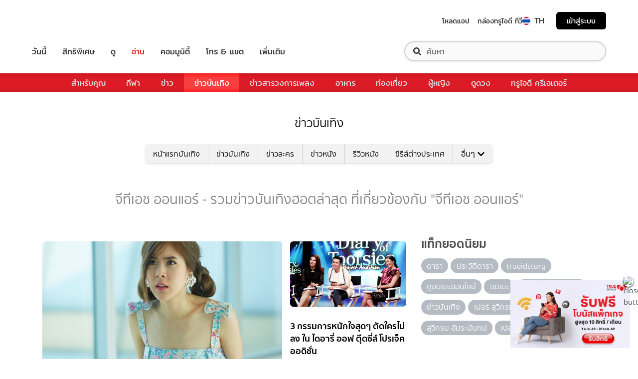

--- FILE ---
content_type: text/html; charset=utf-8
request_url: https://entertainment.trueid.net/network/info
body_size: 19223
content:
<!DOCTYPE html><html lang="th"><head><script type="text/javascript" src="https://fn.dmpcdn.com/TrueIDWeb/Ads/PWT.js"></script><meta charSet="utf-8"/><link rel="manifest" href="/manifest.json" crossorigin="use-credentials"/><link rel="apple-touch-icon" href="/static/images/trueid-logo-192x192.png"/><meta name="theme-color" content="#317EFB"/><link rel="icon" type="image/png" sizes="32x32" href="/static/images/favicon-32x32.png"/><link rel="icon" type="image/png" sizes="96x96" href="/static/images/favicon-96x96.png"/><link rel="icon" type="image/png" sizes="16x16" href="/static/images/favicon-16x16.png"/><link rel="shortcut icon" href="/static/images/favicon.ico" type="image/x-icon"/><style>
  @font-face {
    font-family: 'Mitr';
    font-style: normal;
    font-weight: 300;
    src: local('Mitr Light'), local('Mitr-Light'), url(/static/fonts/pxiEypw5ucZF8ZcaJIPecmNE.woff2) format('woff2');
    unicode-range: U+0E01-0E5B, U+200C-200D, U+25CC;
    font-display: swap;
  }

  @font-face {
    font-family: 'Mitr';
    font-style: normal;
    font-weight: 300;
    src: local('Mitr Light'), local('Mitr-Light'), url(/static/fonts/pxiEypw5ucZF8ZcaJJjecmNE.woff2) format('woff2');
    unicode-range: U+0102-0103, U+0110-0111, U+1EA0-1EF9, U+20AB;
    font-display: swap;
  }

  @font-face {
    font-family: 'Mitr';
    font-style: normal;
    font-weight: 300;
    src: local('Mitr Light'), local('Mitr-Light'), url(/static/fonts/pxiEypw5ucZF8ZcaJJnecmNE.woff2) format('woff2');
    unicode-range: U+0100-024F, U+0259, U+1E00-1EFF, U+2020, U+20A0-20AB, U+20AD-20CF, U+2113, U+2C60-2C7F, U+A720-A7FF;
    font-display: swap;
  }

  @font-face {
    font-family: 'Mitr';
    font-style: normal;
    font-weight: 300;
    src: local('Mitr Light'), local('Mitr-Light'), url(/static/fonts/pxiEypw5ucZF8ZcaJJfecg.woff2) format('woff2');
    unicode-range: U+0000-00FF, U+0131, U+0152-0153, U+02BB-02BC, U+02C6, U+02DA, U+02DC, U+2000-206F, U+2074, U+20AC, U+2122, U+2191, U+2193, U+2212, U+2215, U+FEFF, U+FFFD;
    font-display: swap;
  }

  @font-face {
    font-family: 'Mitr';
    font-style: normal;
    font-weight: 400;
    src: local('Mitr Regular'), local('Mitr-Regular'), url(/static/fonts/pxiLypw5ucZF-Sg4Maj_.woff2) format('woff2');
    unicode-range: U+0E01-0E5B, U+200C-200D, U+25CC;
    font-display: swap;
  }

  @font-face {
    font-family: 'Mitr';
    font-style: normal;
    font-weight: 400;
    src: local('Mitr Regular'), local('Mitr-Regular'), url(/static/fonts/pxiLypw5ucZF-TM4Maj_.woff2) format('woff2');
    unicode-range: U+0102-0103, U+0110-0111, U+1EA0-1EF9, U+20AB;
    font-display: swap;
  }

  @font-face {
    font-family: 'Mitr';
    font-style: normal;
    font-weight: 400;
    src: local('Mitr Regular'), local('Mitr-Regular'), url(/static/fonts/pxiLypw5ucZF-TI4Maj_.woff2) format('woff2');
    unicode-range: U+0100-024F, U+0259, U+1E00-1EFF, U+2020, U+20A0-20AB, U+20AD-20CF, U+2113, U+2C60-2C7F, U+A720-A7FF;
    font-display: swap;
  }

  @font-face {
    font-family: 'Mitr';
    font-style: normal;
    font-weight: 400;
    src: local('Mitr Regular'), local('Mitr-Regular'), url(/static/fonts/pxiLypw5ucZF-Tw4MQ.woff2) format('woff2');
    unicode-range: U+0000-00FF, U+0131, U+0152-0153, U+02BB-02BC, U+02C6, U+02DA, U+02DC, U+2000-206F, U+2074, U+20AC, U+2122, U+2191, U+2193, U+2212, U+2215, U+FEFF, U+FFFD;
    font-display: swap;
  }

  @font-face {
    font-family: 'Mitr';
    font-style: normal;
    font-weight: 500;
    src: local('Mitr Medium'), local('Mitr-Medium'), url(/static/fonts/pxiEypw5ucZF8c8bJIPecmNE.woff2) format('woff2');
    unicode-range: U+0E01-0E5B, U+200C-200D, U+25CC;
    font-display: swap;
  }

  @font-face {
    font-family: 'Mitr';
    font-style: normal;
    font-weight: 500;
    src: local('Mitr Medium'), local('Mitr-Medium'), url(/static/fonts/pxiEypw5ucZF8c8bJJjecmNE.woff2) format('woff2');
    unicode-range: U+0102-0103, U+0110-0111, U+1EA0-1EF9, U+20AB;
    font-display: swap;
  }

  @font-face {
    font-family: 'Mitr';
    font-style: normal;
    font-weight: 500;
    src: local('Mitr Medium'), local('Mitr-Medium'), url(/static/fonts/pxiEypw5ucZF8c8bJJnecmNE.woff2) format('woff2');
    unicode-range: U+0100-024F, U+0259, U+1E00-1EFF, U+2020, U+20A0-20AB, U+20AD-20CF, U+2113, U+2C60-2C7F, U+A720-A7FF;
    font-display: swap;
  }

  @font-face {
    font-family: 'Mitr';
    font-style: normal;
    font-weight: 500;
    src: local('Mitr Medium'), local('Mitr-Medium'), url(/static/fonts/pxiEypw5ucZF8c8bJJfecg.woff2) format('woff2');
    unicode-range: U+0000-00FF, U+0131, U+0152-0153, U+02BB-02BC, U+02C6, U+02DA, U+02DC, U+2000-206F, U+2074, U+20AC, U+2122, U+2191, U+2193, U+2212, U+2215, U+FEFF, U+FFFD;
    font-display: swap;
  }

  @font-face {
    font-family: 'Mitr';
    font-style: normal;
    font-weight: 600;
    src: local('Mitr SemiBold'), local('Mitr-SemiBold'), url(/static/fonts/pxiEypw5ucZF8eMcJIPecmNE.woff2) format('woff2');
    unicode-range: U+0E01-0E5B, U+200C-200D, U+25CC;
    font-display: swap;
  }

  @font-face {
    font-family: 'Mitr';
    font-style: normal;
    font-weight: 600;
    src: local('Mitr SemiBold'), local('Mitr-SemiBold'), url(/static/fonts/pxiEypw5ucZF8eMcJJjecmNE.woff2) format('woff2');
    unicode-range: U+0102-0103, U+0110-0111, U+1EA0-1EF9, U+20AB;
    font-display: swap;
  }

  @font-face {
    font-family: 'Mitr';
    font-style: normal;
    font-weight: 600;
    src: local('Mitr SemiBold'), local('Mitr-SemiBold'), url(/static/fonts/pxiEypw5ucZF8eMcJJnecmNE.woff2) format('woff2');
    unicode-range: U+0100-024F, U+0259, U+1E00-1EFF, U+2020, U+20A0-20AB, U+20AD-20CF, U+2113, U+2C60-2C7F, U+A720-A7FF;
    font-display: swap;
  }

  @font-face {
    font-family: 'Mitr';
    font-style: normal;
    font-weight: 600;
    src: local('Mitr SemiBold'), local('Mitr-SemiBold'), url(/static/fonts/pxiEypw5ucZF8eMcJJfecg.woff2) format('woff2');
    unicode-range: U+0000-00FF, U+0131, U+0152-0153, U+02BB-02BC, U+02C6, U+02DA, U+02DC, U+2000-206F, U+2074, U+20AC, U+2122, U+2191, U+2193, U+2212, U+2215, U+FEFF, U+FFFD;
    font-display: swap;
  }

  @font-face {
    font-family: 'Pridi';
    font-style: normal;
    font-weight: 200;
    src: local('Pridi ExtraLight'), local('Pridi-ExtraLight'), url(/static/fonts/2sDdZG5JnZLfkc1SiH0wT0CEAg.woff2) format('woff2');
    unicode-range: U+0E01-0E5B, U+200C-200D, U+25CC;
    font-display: swap;
  }

  @font-face {
    font-family: 'Pridi';
    font-style: normal;
    font-weight: 200;
    src: local('Pridi ExtraLight'), local('Pridi-ExtraLight'), url(/static/fonts/2sDdZG5JnZLfkc1SiH0rT0CEAg.woff2) format('woff2');
    unicode-range: U+0102-0103, U+0110-0111, U+1EA0-1EF9, U+20AB;
    font-display: swap;
  }

  @font-face {
    font-family: 'Pridi';
    font-style: normal;
    font-weight: 200;
    src: local('Pridi ExtraLight'), local('Pridi-ExtraLight'), url(/static/fonts/2sDdZG5JnZLfkc1SiH0qT0CEAg.woff2) format('woff2');
    unicode-range: U+0100-024F, U+0259, U+1E00-1EFF, U+2020, U+20A0-20AB, U+20AD-20CF, U+2113, U+2C60-2C7F, U+A720-A7FF;
    font-display: swap;
  }

  @font-face {
    font-family: 'Pridi';
    font-style: normal;
    font-weight: 200;
    src: local('Pridi ExtraLight'), local('Pridi-ExtraLight'), url(/static/fonts/2sDdZG5JnZLfkc1SiH0kT0A.woff2) format('woff2');
    unicode-range: U+0000-00FF, U+0131, U+0152-0153, U+02BB-02BC, U+02C6, U+02DA, U+02DC, U+2000-206F, U+2074, U+20AC, U+2122, U+2191, U+2193, U+2212, U+2215, U+FEFF, U+FFFD;
    font-display: swap;
  }

  @font-face {
    font-family: 'Pridi';
    font-style: normal;
    font-weight: 300;
    src: local('Pridi Light'), local('Pridi-Light'), url(/static/fonts/2sDdZG5JnZLfkc02i30wT0CEAg.woff2) format('woff2');
    unicode-range: U+0E01-0E5B, U+200C-200D, U+25CC;
    font-display: swap;
  }

  @font-face {
    font-family: 'Pridi';
    font-style: normal;
    font-weight: 300;
    src: local('Pridi Light'), local('Pridi-Light'), url(/static/fonts/2sDdZG5JnZLfkc02i30rT0CEAg.woff2) format('woff2');
    unicode-range: U+0102-0103, U+0110-0111, U+1EA0-1EF9, U+20AB;
    font-display: swap;
  }

  @font-face {
    font-family: 'Pridi';
    font-style: normal;
    font-weight: 300;
    src: local('Pridi Light'), local('Pridi-Light'), url(/static/fonts/2sDdZG5JnZLfkc02i30qT0CEAg.woff2) format('woff2');
    unicode-range: U+0100-024F, U+0259, U+1E00-1EFF, U+2020, U+20A0-20AB, U+20AD-20CF, U+2113, U+2C60-2C7F, U+A720-A7FF;
    font-display: swap;
  }

  @font-face {
    font-family: 'Pridi';
    font-style: normal;
    font-weight: 300;
    src: local('Pridi Light'), local('Pridi-Light'), url(/static/fonts/2sDdZG5JnZLfkc02i30kT0A.woff2) format('woff2');
    unicode-range: U+0000-00FF, U+0131, U+0152-0153, U+02BB-02BC, U+02C6, U+02DA, U+02DC, U+2000-206F, U+2074, U+20AC, U+2122, U+2191, U+2193, U+2212, U+2215, U+FEFF, U+FFFD;
    font-display: swap;
  }

  @font-face {
    font-family: 'Pridi';
    font-style: normal;
    font-weight: 400;
    src: local('Pridi Regular'), local('Pridi-Regular'), url(/static/fonts/2sDQZG5JnZLfkcWJqWgbbg.woff2) format('woff2');
    unicode-range: U+0E01-0E5B, U+200C-200D, U+25CC;
    font-display: swap;
  }

  @font-face {
    font-family: 'Pridi';
    font-style: normal;
    font-weight: 400;
    src: local('Pridi Regular'), local('Pridi-Regular'), url(/static/fonts/2sDQZG5JnZLfkcWSqWgbbg.woff2) format('woff2');
    unicode-range: U+0102-0103, U+0110-0111, U+1EA0-1EF9, U+20AB;
    font-display: swap;
  }

  @font-face {
    font-family: 'Pridi';
    font-style: normal;
    font-weight: 400;
    src: local('Pridi Regular'), local('Pridi-Regular'), url(/static/fonts/2sDQZG5JnZLfkcWTqWgbbg.woff2) format('woff2');
    unicode-range: U+0100-024F, U+0259, U+1E00-1EFF, U+2020, U+20A0-20AB, U+20AD-20CF, U+2113, U+2C60-2C7F, U+A720-A7FF;
    font-display: swap;
  }

  @font-face {
    font-family: 'Pridi';
    font-style: normal;
    font-weight: 400;
    src: local('Pridi Regular'), local('Pridi-Regular'), url(/static/fonts/2sDQZG5JnZLfkcWdqWg.woff2) format('woff2');
    unicode-range: U+0000-00FF, U+0131, U+0152-0153, U+02BB-02BC, U+02C6, U+02DA, U+02DC, U+2000-206F, U+2074, U+20AC, U+2122, U+2191, U+2193, U+2212, U+2215, U+FEFF, U+FFFD;
    font-display: swap;
  }

  @font-face {
    font-family: 'Pridi';
    font-style: normal;
    font-weight: 600;
    src: local('Pridi SemiBold'), local('Pridi-SemiBold'), url(/static/fonts/2sDdZG5JnZLfkc1CjX0wT0CEAg.woff2) format('woff2');
    unicode-range: U+0E01-0E5B, U+200C-200D, U+25CC;
    font-display: swap;
  }

  @font-face {
    font-family: 'Pridi';
    font-style: normal;
    font-weight: 600;
    src: local('Pridi SemiBold'), local('Pridi-SemiBold'), url(/static/fonts/2sDdZG5JnZLfkc1CjX0rT0CEAg.woff2) format('woff2');
    unicode-range: U+0102-0103, U+0110-0111, U+1EA0-1EF9, U+20AB;
    font-display: swap;
  }

  @font-face {
    font-family: 'Pridi';
    font-style: normal;
    font-weight: 600;
    src: local('Pridi SemiBold'), local('Pridi-SemiBold'), url(/static/fonts/2sDdZG5JnZLfkc1CjX0qT0CEAg.woff2) format('woff2');
    unicode-range: U+0100-024F, U+0259, U+1E00-1EFF, U+2020, U+20A0-20AB, U+20AD-20CF, U+2113, U+2C60-2C7F, U+A720-A7FF;
    font-display: swap;
  }

  @font-face {
    font-family: 'Pridi';
    font-style: normal;
    font-weight: 600;
    src: local('Pridi SemiBold'), local('Pridi-SemiBold'), url(/static/fonts/2sDdZG5JnZLfkc1CjX0kT0A.woff2) format('woff2');
    unicode-range: U+0000-00FF, U+0131, U+0152-0153, U+02BB-02BC, U+02C6, U+02DA, U+02DC, U+2000-206F, U+2074, U+20AC, U+2122, U+2191, U+2193, U+2212, U+2215, U+FEFF, U+FFFD;
    font-display: swap;
  }


  @font-face {
    font-family: 'SukhumwitTadmai';
    font-style: normal;
    font-weight: 400;
    src: url(/static/fonts/SukhumvitTadmai-Text.ttf) format('truetype');
    font-display: swap;
  }

  @font-face {
    font-family: 'SukhumwitTadmai';
    font-style: normal;
    font-weight: 600;
    src: url(/static/fonts/SukhumvitTadmai-Bold.ttf) format('truetype');
    font-display: swap;
  }

  @font-face {
    font-family: "DBHeaventBlkCondIt";
    src: url("../static/fonts/DBHeaventBlkCondIt.ttf") format('truetype');
    font-style: normal;
    font-weight: 400;
    font-display: swap;
  }
  @font-face {
    font-family: "DBHeaventBlkCondIt";
    src: url("../static/fonts/DBHeaventBlkCondIt.ttf") format('truetype');
    font-style: medium;
    font-weight: 500;
    font-display: swap;
  }
</style><link rel="preload" href="https://accounts.trueid.net/assets/trueid/css/fancybox/jquery.fancybox.css?v=2.1.5" as="style"/><meta charSet="utf-8"/><meta name="viewport" content="width=device-width, initial-scale=1, shrink-to-fit=no"/><title></title><meta name="description" content=""/><meta name="keywords" content=""/><link rel="canonical" href="https://entertainment.trueid.net/network/info"/><meta property="fb:app_id" content="2225677464338242"/><meta property="og:locale" content="en_US"/><meta property="og:type" content="article"/><meta property="og:title" content=""/><meta property="og:description" content=""/><meta property="og:url" content="https://entertainment.trueid.net/network/info"/><meta property="og:site_name" content="https://entertainment.trueid.net"/><meta property="article:publisher" content="https://www.facebook.com/TrueID.Official/"/><meta property="article:author" content=""/><meta property="article:tag" content=""/><meta property="article:section" content="Movie"/><meta property="og:image" content="https://cms.dmpcdn.com/dev_misc/2018/11/12/fd1ba0c8-90d7-4f20-bfc1-17dd8db29f7c.jpg"/><meta property="og:image:width" content="620"/><meta property="og:image:height" content="478"/><meta name="twitter:card" content="summary_large_image"/><meta name="twitter:site" content="TrueID"/><meta name="twitter:title" content=""/><meta name="twitter:description" content=""/><meta name="twitter:image" content="https://cms.dmpcdn.com/dev_misc/2018/11/12/fd1ba0c8-90d7-4f20-bfc1-17dd8db29f7c.jpg"/><noscript data-n-css="true"></noscript><link rel="preload" href="/_next/static/chunks/205be671.192f5d1cd7e43cfecf44.js" as="script"/><link rel="preload" href="/_next/static/chunks/d3aea76c.c2416b393fe9b809324a.js" as="script"/><link rel="preload" href="/_next/static/chunks/ebac5afd64b64b932ccc7cd42a9687d47520d039.6a7cfbec00506ee5021a.js" as="script"/><link rel="preload" href="/_next/static/chunks/c8f7fe3b0e41be846d5687592cf2018ff6e22687.1984863f9e5f3b0cd175.js" as="script"/><link rel="preload" href="/_next/static/chunks/36.fe015abe64fd217280eb.js" as="script"/><link rel="preload" href="/_next/static/chunks/42.e482a638cb9017a109b9.js" as="script"/><link rel="preload" href="/_next/static/chunks/16.a842d2d43a82f122acd8.js" as="script"/><link rel="preload" href="/_next/static/chunks/17.93e16c4b5022d27e20b0.js" as="script"/><link rel="preload" href="/_next/static/chunks/1b3e19a97ab7eecfb7eed4f43d6f81809ed9ad93.fda4c43939b30f0277ab.js" as="script"/><link rel="preload" href="/_next/static/chunks/ce3e2615050bc46b035d9c8fd697c2d5da394629.36dd7ffc7e4d84390889.js" as="script"/><link rel="preload" href="/_next/static/chunks/49.3091cf6d5f50fbc222e0.js" as="script"/><link rel="preload" href="/_next/static/chunks/41.6519aeff21492d6362c2.js" as="script"/><link rel="preload" href="/_next/static/chunks/main-d182964c4037edec4f59.js" as="script"/><link rel="preload" href="/_next/static/chunks/webpack-f1047da08269e61e744c.js" as="script"/><link rel="preload" href="/_next/static/chunks/framework.16b351e5235970441a80.js" as="script"/><link rel="preload" href="/_next/static/chunks/ac8777ef.5dbe1a8c8dd275d48e0f.js" as="script"/><link rel="preload" href="/_next/static/chunks/c78d26b1.f250f4c61fbf1de4946d.js" as="script"/><link rel="preload" href="/_next/static/chunks/ad1ed09621365fb2280bd634e8f61e29c208f6ef.37db0b16beab3f8df62b.js" as="script"/><link rel="preload" href="/_next/static/chunks/a401b8e4e4b0ca5f69ba28d644a2a358e66ef278.fb9d7ecf67b60aa9d03d.js" as="script"/><link rel="preload" href="/_next/static/chunks/15c51f12f96bc5b469a551963aca5277b44e839c.7065a9ff83c736b6a4d1.js" as="script"/><link rel="preload" href="/_next/static/chunks/355ec9ed70a513f3be61e3f9495c31f88eee9274.bb798b906a4bcf7732ac.js" as="script"/><link rel="preload" href="/_next/static/chunks/36429a825d8ab6c639795dfba2fa152c520b44e7.9a75b7bbda5cdacf9403.js" as="script"/><link rel="preload" href="/_next/static/chunks/pages/_app-7ae6e2f1d5d6aab6756d.js" as="script"/><link rel="preload" href="/_next/static/chunks/4b8d20d33349cff581f437b3d466e524b3101d53.c9e44d69bcd237c23300.js" as="script"/><link rel="preload" href="/_next/static/chunks/pages/categories-cde787b8d7598e7b3a68.js" as="script"/><style id="__jsx-1964171375">#nprogress{pointer-events:none;}#nprogress .bar{background:#eb232a;position:fixed;z-index:1031;top:0;left:0;width:100%;height:5px;}#nprogress .peg{display:block;position:absolute;right:0px;width:100px;height:100%;box-shadow:0 0 10px #eb232a,0 0 5px #eb232a;opacity:1;-webkit-transform:rotate(3deg) translate(0px,-4px);-ms-transform:rotate(3deg) translate(0px,-4px);-webkit-transform:rotate(3deg) translate(0px,-4px);-ms-transform:rotate(3deg) translate(0px,-4px);transform:rotate(3deg) translate(0px,-4px);}#nprogress .spinner{display:'block';position:fixed;z-index:1031;top:15px;right:15px;}#nprogress .spinner-icon{width:18px;height:18px;box-sizing:border-box;border:solid 2px transparent;border-top-color:#eb232a;border-left-color:#eb232a;border-radius:50%;-webkit-animation:nprogresss-spinner 400ms linear infinite;-webkit-animation:nprogress-spinner 400ms linear infinite;animation:nprogress-spinner 400ms linear infinite;}.nprogress-custom-parent{overflow:hidden;position:relative;}.nprogress-custom-parent #nprogress .spinner,.nprogress-custom-parent #nprogress .bar{position:absolute;}@-webkit-keyframes nprogress-spinner{0%{-webkit-transform:rotate(0deg);}100%{-webkit-transform:rotate(360deg);}}@-webkit-keyframes nprogress-spinner{0%{-webkit-transform:rotate(0deg);-ms-transform:rotate(0deg);transform:rotate(0deg);}100%{-webkit-transform:rotate(360deg);-ms-transform:rotate(360deg);transform:rotate(360deg);}}@keyframes nprogress-spinner{0%{-webkit-transform:rotate(0deg);-ms-transform:rotate(0deg);transform:rotate(0deg);}100%{-webkit-transform:rotate(360deg);-ms-transform:rotate(360deg);transform:rotate(360deg);}}</style><style data-styled="" data-styled-version="5.3.11">.korseV{width:100%;padding-right:15px;padding-left:15px;margin-right:auto;margin-left:auto;}/*!sc*/
@media (min-width:576px){.korseV{max-width:540px;}}/*!sc*/
@media (min-width:768px){.korseV{max-width:720px;}}/*!sc*/
@media (min-width:992px){.korseV{max-width:960px;}}/*!sc*/
@media (min-width:1200px){.korseV{max-width:1140px;}}/*!sc*/
data-styled.g1[id="sc-aXZVg"]{content:"korseV,"}/*!sc*/
.clseDw{display:-ms-flexbox;display:-webkit-box;display:-webkit-flex;display:-ms-flexbox;display:flex;-ms-flex-wrap:wrap;-webkit-flex-wrap:wrap;-ms-flex-wrap:wrap;flex-wrap:wrap;margin-right:-15px;margin-left:-15px;}/*!sc*/
data-styled.g2[id="sc-gEvEer"]{content:"clseDw,"}/*!sc*/
.egXGAt{position:relative;width:100%;min-height:1px;padding-right:15px;padding-left:15px;}/*!sc*/
@media (min-width:992px){.egXGAt{-ms-flex:0 0 66.66666666666667%;-webkit-flex:0 0 66.66666666666667%;-ms-flex:0 0 66.66666666666667%;flex:0 0 66.66666666666667%;max-width:66.66666666666667%;}}/*!sc*/
.dpcHmm{position:relative;width:100%;min-height:1px;padding-right:15px;padding-left:15px;}/*!sc*/
@media (min-width:992px){.dpcHmm{-ms-flex:0 0 33.333333333333336%;-webkit-flex:0 0 33.333333333333336%;-ms-flex:0 0 33.333333333333336%;flex:0 0 33.333333333333336%;max-width:33.333333333333336%;}}/*!sc*/
data-styled.g3[id="sc-eqUAAy"]{content:"egXGAt,dpcHmm,"}/*!sc*/
.LRkVW{display:inline-block;vertical-align:middle;overflow:hidden;}/*!sc*/
data-styled.g5[id="StyledIconBase-ea9ulj-0"]{content:"LRkVW,"}/*!sc*/
body,html{margin:0;color:#4b4b4b;background-color:#fff;font-family:'SukhumwitTadmai',sans-serif;-webkit-scroll-behavior:smooth;-moz-scroll-behavior:smooth;-ms-scroll-behavior:smooth;scroll-behavior:smooth;-webkit-overflow-scrolling:touch;}/*!sc*/
*,::before,::after{box-sizing:border-box;}/*!sc*/
h3{font-weight:600 !important;}/*!sc*/
a{-webkit-text-decoration:none !important;text-decoration:none !important;}/*!sc*/
data-styled.g6[id="sc-global-hZFnHm1"]{content:"sc-global-hZFnHm1,"}/*!sc*/
.enHDRp{position:relative;margin-top:0rem;margin-bottom:2rem;}/*!sc*/
data-styled.g7[id="global__MainSection-sc-10c7lju-0"]{content:"enHDRp,"}/*!sc*/
.bPQEuI{display:none;}/*!sc*/
@media (min-width:992px){.bPQEuI{display:block;}}/*!sc*/
data-styled.g23[id="global__DesktopOnly-sc-10c7lju-16"]{content:"bPQEuI,"}/*!sc*/
.jZcNub{display:block;}/*!sc*/
@media (min-width:992px){.jZcNub{display:none;}}/*!sc*/
data-styled.g24[id="global__MobileOnly-sc-10c7lju-17"]{content:"jZcNub,"}/*!sc*/
.gcMDvJ{padding:0;background-color:white;color:#000000;border-radius:5px;height:100%;-webkit-flex-direction:row;-ms-flex-direction:row;flex-direction:row;overflow:hidden;}/*!sc*/
data-styled.g43[id="style__Card-sc-vtj3ro-0"]{content:"gcMDvJ,"}/*!sc*/
.eNCxRv{cursor:pointer;outline:none;-webkit-text-decoration:none;text-decoration:none;color:inherit;}/*!sc*/
data-styled.g44[id="style__CardLink-sc-vtj3ro-1"]{content:"eNCxRv,"}/*!sc*/
.hrCDRu{display:inherit;}/*!sc*/
data-styled.g45[id="style__CardLinkImage-sc-vtj3ro-2"]{content:"hrCDRu,"}/*!sc*/
.kEAhIL{border-radius:6px;width:100%;overflow:hidden;margin:0;position:relative;}/*!sc*/
.kEAhIL::before{display:block;content:'';padding-top:56.25%;}/*!sc*/
data-styled.g46[id="style__Figure-sc-vtj3ro-3"]{content:"kEAhIL,"}/*!sc*/
.tchga{object-fit:cover;position:absolute;top:0px;bottom:0px;left:0px;width:100%;border:0px;height:100%;object-fit:cover;}/*!sc*/
data-styled.g47[id="style__Thumb-sc-vtj3ro-4"]{content:"tchga,"}/*!sc*/
.iMMQvh{overflow:hidden;display:grid;}/*!sc*/
@media (max-width:574px){.iMMQvh{grid-template-rows:auto auto;}}/*!sc*/
@media (min-width:576px){.iMMQvh{grid-template-rows:auto auto;}}/*!sc*/
@media (min-width:768px){.iMMQvh{grid-template-rows:auto auto;}}/*!sc*/
data-styled.g48[id="style__CardItem-sc-vtj3ro-5"]{content:"iMMQvh,"}/*!sc*/
.jidYaK{display:-webkit-box;display:-webkit-flex;display:-ms-flexbox;display:flex;-webkit-flex-direction:column;-ms-flex-direction:column;flex-direction:column;-webkit-align-self:stretch;-ms-flex-item-align:stretch;align-self:stretch;-webkit-flex:1 1 auto;-ms-flex:1 1 auto;flex:1 1 auto;-webkit-box-pack:justify;-webkit-justify-content:space-between;-ms-flex-pack:justify;justify-content:space-between;margin-top:0.5rem;padding:0;}/*!sc*/
data-styled.g49[id="style__Description-sc-vtj3ro-6"]{content:"jidYaK,"}/*!sc*/
.irvltl{font-weight:600;font-size:1.1rem;color:inherit;line-height:1.44;text-overflow:ellipsis;display:-webkit-box;-webkit-line-clamp:3;-webkit-box-orient:vertical;overflow:hidden;}/*!sc*/
@media (max-width:574px){.irvltl{font-size:0.9rem;height:60px;}}/*!sc*/
@media (min-width:576px){.irvltl{height:76px;}}/*!sc*/
data-styled.g50[id="style__Title-sc-vtj3ro-7"]{content:"irvltl,"}/*!sc*/
.cUdljt{font-weight:400;-webkit-text-decoration:none;text-decoration:none;cursor:pointer;}/*!sc*/
data-styled.g51[id="style__Tag-sc-vtj3ro-8"]{content:"cUdljt,"}/*!sc*/
.oMpje{color:#e53138;font-size:0.95rem;cursor:pointer;font-weight:100;margin-right:1em;display:-webkit-inline-box;display:-webkit-inline-flex;display:-ms-inline-flexbox;display:inline-flex;-webkit-text-decoration:none;text-decoration:none;}/*!sc*/
@media (max-width:574px){.oMpje{font-size:0.8rem;}}/*!sc*/
.hvuNfK{color:#e53138;font-size:0.95rem;cursor:default;font-weight:100;margin-right:1em;display:-webkit-inline-box;display:-webkit-inline-flex;display:-ms-inline-flexbox;display:inline-flex;-webkit-text-decoration:none;text-decoration:none;}/*!sc*/
@media (max-width:574px){.hvuNfK{font-size:0.8rem;}}/*!sc*/
data-styled.g52[id="style__Category-sc-vtj3ro-9"]{content:"oMpje,hvuNfK,"}/*!sc*/
.jtfohG{color:#a9a9a9;font-size:0.85rem;display:-webkit-inline-box;display:-webkit-inline-flex;display:-ms-inline-flexbox;display:inline-flex;cursor:default;}/*!sc*/
@media (max-width:574px){.jtfohG{font-size:0.75rem;}}/*!sc*/
data-styled.g53[id="style__PublishDate-sc-vtj3ro-10"]{content:"jtfohG,"}/*!sc*/
.enRWrT{font-family:inherit;width:100%;background-color:#F2F2F2;}/*!sc*/
.enRWrT a{-webkit-text-decoration:none;text-decoration:none;}/*!sc*/
data-styled.g177[id="style__FooterContainer-wqs1n7-0"]{content:"enRWrT,"}/*!sc*/
.cCZuyr{padding:3rem 1.7rem;-webkit-align-items:start;-webkit-box-align:start;-ms-flex-align:start;align-items:start;justify-items:start;display:grid;grid-template-columns:1fr;grid-template-areas:'logo' 'slogan' 'menu' 'social';grid-row-gap:2em;}/*!sc*/
@media (min-width:992px){.cCZuyr{padding:2rem 2rem;}}/*!sc*/
@media (min-width:1200px){.cCZuyr{padding:2.5rem 4rem;grid-template-columns:1fr 2fr 2fr;grid-template-areas: 'logo slogan menu' 'social slogan menu' 'social  slogan menu';grid-row-gap:0;grid-column-gap:2em;}}/*!sc*/
data-styled.g178[id="style__FooterWrapper-wqs1n7-1"]{content:"cCZuyr,"}/*!sc*/
.cxsajR{grid-area:logo;display:-webkit-box;display:-webkit-flex;display:-ms-flexbox;display:flex;-webkit-flex-shrink:0;-ms-flex-negative:0;flex-shrink:0;text-indent:-9999px;outline:none;background-image:url('https://fn.dmpcdn.com/TrueIDWeb/Navigation/header/logo/trueid-logo.svg');background-size:contain;background-repeat:no-repeat;background-position:50% 0;height:40px;width:100%;}/*!sc*/
@media (min-width:1200px){.cxsajR{width:258px;}}/*!sc*/
data-styled.g179[id="style__TrueIDLogo-wqs1n7-2"]{content:"cxsajR,"}/*!sc*/
.yvbeo{grid-area:menu;width:100%;display:grid;-webkit-box-pack:justify;-webkit-justify-content:space-between;-ms-flex-pack:justify;justify-content:space-between;grid-template-columns:1fr;grid-template-areas:'main-menu' 'footer-menu';grid-row-gap:2em;}/*!sc*/
@media (min-width:1200px){.yvbeo{grid-template-columns:repeat(2,auto);grid-template-areas: 'main-menu footer-menu' 'main-menu footer-menu' 'main-menu footer-menu';}}/*!sc*/
data-styled.g180[id="style__Menu-wqs1n7-3"]{content:"yvbeo,"}/*!sc*/
.fWIHRP{grid-area:slogan;display:-webkit-box;display:-webkit-flex;display:-ms-flexbox;display:flex;-webkit-flex-direction:column;-ms-flex-direction:column;flex-direction:column;-webkit-box-pack:center;-webkit-justify-content:center;-ms-flex-pack:center;justify-content:center;width:100%;height:100%;-webkit-align-items:center;-webkit-box-align:center;-ms-flex-align:center;align-items:center;}/*!sc*/
data-styled.g186[id="style__SloganWrapper-i06ti2-0"]{content:"fWIHRP,"}/*!sc*/
.UyJWi{display:-webkit-box;display:-webkit-flex;display:-ms-flexbox;display:flex;-webkit-align-items:center;-webkit-box-align:center;-ms-flex-align:center;align-items:center;}/*!sc*/
data-styled.g187[id="style__SloganBox-i06ti2-1"]{content:"UyJWi,"}/*!sc*/
.fVQANY{width:64px;height:64px;}/*!sc*/
data-styled.g188[id="style__TrueIDAppLogo-i06ti2-2"]{content:"fVQANY,"}/*!sc*/
.gdseE{padding-left:1em;}/*!sc*/
.gdseE .main-title{margin:0;font-size:1.25rem;color:#333333;}/*!sc*/
.gdseE .sub-title{margin:0;font-size:1rem;color:#E2241A;}/*!sc*/
data-styled.g189[id="style__TextSlogan-i06ti2-3"]{content:"gdseE,"}/*!sc*/
.eafWm{display:grid;grid-template-columns:repeat(3,1fr);grid-gap:1em;margin:1.5em 0 0;}/*!sc*/
@media (min-width:576px){.eafWm{grid-template-columns:repeat(3,129.73px);}}/*!sc*/
.eafWm img{width:100%;height:auto;}/*!sc*/
data-styled.g190[id="style__BadgeDownloadApp-i06ti2-4"]{content:"eafWm,"}/*!sc*/
.cdNDtT{grid-area:social;display:-webkit-box;display:-webkit-flex;display:-ms-flexbox;display:flex;-webkit-flex-direction:column;-ms-flex-direction:column;flex-direction:column;-webkit-align-items:center;-webkit-box-align:center;-ms-flex-align:center;align-items:center;width:100%;}/*!sc*/
@media (min-width:1200px){.cdNDtT{width:258px;padding-top:1em;}}/*!sc*/
data-styled.g191[id="style__SocialWrapper-sc-13glebb-0"]{content:"cdNDtT,"}/*!sc*/
.gmEPIq{font-size:0.9rem;color:#333333;}/*!sc*/
data-styled.g192[id="style__FollowUs-sc-13glebb-1"]{content:"gmEPIq,"}/*!sc*/
.dlunoT{display:grid;grid-template-columns:repeat(3,40px);grid-column-gap:1em;padding:0.7em 0;}/*!sc*/
data-styled.g193[id="style__SocialList-sc-13glebb-2"]{content:"dlunoT,"}/*!sc*/
.iJpsqW{display:-webkit-box;display:-webkit-flex;display:-ms-flexbox;display:flex;-webkit-box-pack:center;-webkit-justify-content:center;-ms-flex-pack:center;justify-content:center;-webkit-align-items:center;-webkit-box-align:center;-ms-flex-align:center;align-items:center;}/*!sc*/
.iJpsqW:after{background-color:white;content:'';width:35px;height:35px;position:absolute;border-radius:50%;}/*!sc*/
data-styled.g194[id="style__SocialIcon-sc-13glebb-3"]{content:"iJpsqW,"}/*!sc*/
.jTBWVy{width:40px;height:40px;z-index:1;}/*!sc*/
data-styled.g195[id="style__LineIcon-sc-13glebb-4"]{content:"jTBWVy,"}/*!sc*/
.hlpNqJ{color:#0e6cf0;z-index:1;}/*!sc*/
data-styled.g196[id="style__FacebookIcon-sc-13glebb-5"]{content:"hlpNqJ,"}/*!sc*/
.kMicJU{color:#42aaf9;z-index:1;}/*!sc*/
data-styled.g197[id="style__TwitterIcon-sc-13glebb-6"]{content:"kMicJU,"}/*!sc*/
.huEjBS{text-align:center;font-size:0.65rem;color:#818181;}/*!sc*/
data-styled.g198[id="style__Copyright-sc-13glebb-7"]{content:"huEjBS,"}/*!sc*/
.kfgjCz{font-family:'Mitr',sans-serif;width:100%;max-width:100%;background-color:#fff;display:grid;padding:0.5em 1em;}/*!sc*/
@media (min-width:992px){.kfgjCz{grid-row-gap:1.5em;padding:1.5em 2em;}}/*!sc*/
@media (min-width:1200px){.kfgjCz{padding:1.5em 4em;}}/*!sc*/
data-styled.g209[id="style__HeaderWrap-sc-1u5bcsw-0"]{content:"kfgjCz,"}/*!sc*/
.fILmy{display:grid;-webkit-align-items:center;-webkit-box-align:center;-ms-flex-align:center;align-items:center;grid-template-columns:80px auto max-content max-content;grid-template-areas:'logo auto top-menu login';}/*!sc*/
@media (min-width:992px){.fILmy{grid-template-columns:120px auto max-content max-content;}}/*!sc*/
data-styled.g210[id="style__NavbarWrap-sc-1u5bcsw-1"]{content:"fILmy,"}/*!sc*/
.kYUahI{display:grid;-webkit-align-items:center;-webkit-box-align:center;-ms-flex-align:center;align-items:center;background-color:#fff;grid-template-areas:'menu search';grid-template-columns:min-content auto;white-space:nowrap;}/*!sc*/
data-styled.g211[id="style__MenuLevel1Wrap-sc-1u5bcsw-2"]{content:"kYUahI,"}/*!sc*/
.eMEZvN{grid-area:logo;display:-webkit-box;display:-webkit-flex;display:-ms-flexbox;display:flex;-webkit-flex-shrink:0;-ms-flex-negative:0;flex-shrink:0;width:100%;text-indent:-9999px;outline:none;justify-self:flex-start;background-image:url('https://fn.dmpcdn.com/TrueIDWeb/Navigation/header/logo/trueid-logo.svg');background-size:contain;background-repeat:no-repeat;background-position:0 0;}/*!sc*/
@media (min-width:992px){.eMEZvN{height:35px;}}/*!sc*/
data-styled.g214[id="style__TrueIDLogo-sc-1u5bcsw-5"]{content:"eMEZvN,"}/*!sc*/
.loading-animation-view{-webkit-animation-duration:1.25s;animation-duration:1.25s;-webkit-animation-fill-mode:forwards;animation-fill-mode:forwards;-webkit-animation-iteration-count:infinite;animation-iteration-count:infinite;-webkit-animation-name:glBGpi;animation-name:glBGpi;-webkit-animation-timing-function:linear;animation-timing-function:linear;background:#FFFFFF;background:linear-gradient(to right,#eeeeee 10%,#dddddd 18%,#eeeeee 33%);background-size:3800px 104px;position:relative;}/*!sc*/
data-styled.g221[id="sc-global-kwjDiP1"]{content:"sc-global-kwjDiP1,"}/*!sc*/
.cPWEKd{color:#333333;cursor:pointer;}/*!sc*/
.cPWEKd:hover{color:#E2241A;}/*!sc*/
data-styled.g223[id="customicons__IconSearch-sc-1eqvni9-1"]{content:"cPWEKd,"}/*!sc*/
.iaLwnZ{grid-area:menu;font-family:'Mitr',sans-serif;width:100%;background-color:#fff;display:none;}/*!sc*/
@media (min-width:992px){.iaLwnZ{display:block;}}/*!sc*/
data-styled.g229[id="style__NavbarWrap-sc-1lhetmm-0"]{content:"iaLwnZ,"}/*!sc*/
.kFqyCm{display:-webkit-box;display:-webkit-flex;display:-ms-flexbox;display:flex;-webkit-flex-direction:row;-ms-flex-direction:row;flex-direction:row;width:100%;font-size:1rem;-webkit-box-pack:start;-webkit-justify-content:flex-start;-ms-flex-pack:start;justify-content:flex-start;}/*!sc*/
data-styled.g230[id="style__NavbarMenu-sc-1lhetmm-1"]{content:"kFqyCm,"}/*!sc*/
.hSwjEC{color:#333333;}/*!sc*/
data-styled.g242[id="style__IconSearch-sc-1agy7z7-0"]{content:"hSwjEC,"}/*!sc*/
.ceqgtC{color:#818181;cursor:pointer;}/*!sc*/
@media (min-width:992px){.ceqgtC{display:none;}}/*!sc*/
data-styled.g243[id="style__IconCancel-sc-1agy7z7-1"]{content:"ceqgtC,"}/*!sc*/
.iXelnR{grid-area:search;width:100%;display:none;}/*!sc*/
@media (min-width:992px){.iXelnR{display:-webkit-box;display:-webkit-flex;display:-ms-flexbox;display:flex;}}/*!sc*/
.iXelnR [class*='baseStyles__BaseModalBackground']{-webkit-transition:opacity ease 200ms;transition:opacity ease 200ms;z-index:100 !important;background-color:rgba(0,0,0,0.6) !important;}/*!sc*/
data-styled.g244[id="style__NewSearchWrap-sc-1agy7z7-2"]{content:"iXelnR,"}/*!sc*/
.hZAQOe{display:grid;grid-template-columns:auto min-content;grid-column-gap:1em;-webkit-align-items:center;-webkit-box-align:center;-ms-flex-align:center;align-items:center;width:100%;position:absolute;padding:1em;left:0;background-color:#fff;z-index:97;margin-top:0px;}/*!sc*/
@media (min-width:992px){.hZAQOe{position:relative;padding:0px;display:-webkit-box;display:-webkit-flex;display:-ms-flexbox;display:flex;-webkit-box-pack:end;-webkit-justify-content:flex-end;-ms-flex-pack:end;justify-content:flex-end;margin-top:0px;}}/*!sc*/
data-styled.g245[id="style__NewSearchForm-sc-1agy7z7-3"]{content:"hZAQOe,"}/*!sc*/
.RnNdh{display:block;}/*!sc*/
@media (min-width:992px){.RnNdh{display:none;}}/*!sc*/
data-styled.g246[id="style__SearchWrap-sc-1agy7z7-4"]{content:"RnNdh,"}/*!sc*/
.kAKchl{display:grid;grid-template-columns:25px auto min-content;-webkit-align-items:center;-webkit-box-align:center;-ms-flex-align:center;align-items:center;border-radius:25px;padding:0.3em 1em;width:100%;border:1.8px solid #D1D1D1;background-color:#FAFAFA;box-shadow:0px 0px 5px 0px rgb(0 0 0 / 10%);}/*!sc*/
@media (min-width:992px){.kAKchl{max-width:405px;}}/*!sc*/
data-styled.g247[id="style__SearchBox-sc-1agy7z7-5"]{content:"kAKchl,"}/*!sc*/
.gsGOmi{display:block;width:100%;border:0;outline:0;color:#333333;font-family:inherit;font-weight:400;font-size:1em;background-color:#FAFAFA;}/*!sc*/
.gsGOmi:focus{outline:none !important;}/*!sc*/
.gsGOmi::-ms-clear{display:none;width:0;height:0;}/*!sc*/
.gsGOmi::-ms-reveal{display:none;width:0;height:0;}/*!sc*/
.gsGOmi::-webkit-search-decoration,.gsGOmi::-webkit-search-cancel-button,.gsGOmi::-webkit-search-results-button,.gsGOmi::-webkit-search-results-decoration{display:none;}/*!sc*/
data-styled.g248[id="style__Input-sc-1agy7z7-6"]{content:"gsGOmi,"}/*!sc*/
.gzJWiz{color:#E2241A;white-space:nowrap;visibility:hidden;opacity:0;-webkit-transition:visibility 0s linear 0.3s,opacity 0.3s;transition:visibility 0s linear 0.3s,opacity 0.3s;}/*!sc*/
.gzJWiz:hover{cursor:pointer;}/*!sc*/
data-styled.g249[id="style__ResetButton-sc-1agy7z7-7"]{content:"gzJWiz,"}/*!sc*/
.dKGDfc{padding-right:1em;}/*!sc*/
@media (min-width:992px){.dKGDfc{padding-right:1.5em;}}/*!sc*/
data-styled.g289[id="style__FlagButtonGroup-mj92gd-0"]{content:"dKGDfc,"}/*!sc*/
.fOauLj{display:-webkit-box;display:-webkit-flex;display:-ms-flexbox;display:flex;background-image:url(https://cms.dmpcdn.com/misc/2021/10/01/13e17590-229f-11ec-b3c8-d5f7da35502c_webp_original.png);background-repeat:no-repeat;background-size:cover;background-position:center;margin:0;width:16px;height:16px;border-radius:50%;border:none;outline:none;cursor:inherit;font-size:0;color:transparent;margin-left:0;-webkit-align-items:center;-webkit-box-align:center;-ms-flex-align:center;align-items:center;-webkit-box-pack:center;-webkit-justify-content:center;-ms-flex-pack:center;justify-content:center;padding:0;}/*!sc*/
data-styled.g290[id="style__FlagButton-mj92gd-1"]{content:"fOauLj,"}/*!sc*/
.izkgnB{display:-webkit-box;display:-webkit-flex;display:-ms-flexbox;display:flex;-webkit-align-items:center;-webkit-box-align:center;-ms-flex-align:center;align-items:center;cursor:default;}/*!sc*/
data-styled.g291[id="style__CurrentFlag-mj92gd-2"]{content:"izkgnB,"}/*!sc*/
.heTgNQ{color:#333333;font-size:1rem;padding-left:0.5em;}/*!sc*/
data-styled.g295[id="style__TextLanguageActive-mj92gd-6"]{content:"heTgNQ,"}/*!sc*/
.kwCEzX{grid-area:top-menu;display:-webkit-box;display:-webkit-flex;display:-ms-flexbox;display:flex;-webkit-box-pack:end;-webkit-justify-content:flex-end;-ms-flex-pack:end;justify-content:flex-end;grid-column-gap:1em;white-space:nowrap;}/*!sc*/
@media (min-width:992px){.kwCEzX{grid-column-gap:1.5em;-webkit-box-pack:justify;-webkit-justify-content:space-between;-ms-flex-pack:justify;justify-content:space-between;}}/*!sc*/
data-styled.g296[id="style__TopMenuWrap-heamkc-0"]{content:"kwCEzX,"}/*!sc*/
.eIVyqS{grid-area:login;}/*!sc*/
data-styled.g297[id="style__LoginWrap-sc-1088bud-0"]{content:"eIVyqS,"}/*!sc*/
@-webkit-keyframes glBGpi{0%{background-position:-1500px 0;}100%{background-position:1500px 0;}}/*!sc*/
@keyframes glBGpi{0%{background-position:-1500px 0;}100%{background-position:1500px 0;}}/*!sc*/
data-styled.g391[id="sc-keyframes-glBGpi"]{content:"glBGpi,"}/*!sc*/
.bySWsJ{color:#343a40;background-color:#fff;height:-webkit-fit-content;height:-moz-fit-content;height:fit-content;overflow:hidden;}/*!sc*/
@media (max-width:574px){.bySWsJ{padding-bottom:0;}}/*!sc*/
@media (min-width:992px){.bySWsJ{padding-top:2rem;width:100%;display:-webkit-box;display:-webkit-flex;display:-ms-flexbox;display:flex;-webkit-flex-direction:column;-ms-flex-direction:column;flex-direction:column;}}/*!sc*/
data-styled.g393[id="style__ArticleBox-sc-14e45to-0"]{content:"bySWsJ,"}/*!sc*/
.FfqbQ{width:100%;height:52px;border-radius:26px;border:solid 1px #979797;font-size:18px;font-weight:600;line-height:0.71;color:#4b4b4b;background-color:inherit;font-family:'SukhumwitTadmai',sans-serif;display:-webkit-box;display:-webkit-flex;display:-ms-flexbox;display:flex;-webkit-align-items:center;-webkit-box-align:center;-ms-flex-align:center;align-items:center;-webkit-box-pack:center;-webkit-justify-content:center;-ms-flex-pack:center;justify-content:center;margin:1em auto 1em auto;cursor:pointer;}/*!sc*/
data-styled.g395[id="style__LoadMoreButton-sc-14e45to-2"]{content:"FfqbQ,"}/*!sc*/
.pOtgV{display:grid;grid-column-gap:16px;grid-row-gap:16px;margin-bottom:16px;grid-auto-columns:1fr;grid-template-areas:'hero hero item2 ' 'hero hero item3 ' 'item4 item5 item6' 'item7 item8 item9';}/*!sc*/
.pOtgV .item1{grid-area:hero;}/*!sc*/
.pOtgV .item2{grid-area:item2;}/*!sc*/
.pOtgV .item3{grid-area:item3;}/*!sc*/
.pOtgV .item4{grid-area:item4;}/*!sc*/
.pOtgV .item5{grid-area:item5;}/*!sc*/
.pOtgV .item6{grid-area:item6;}/*!sc*/
.pOtgV .item7{grid-area:item7;}/*!sc*/
.pOtgV .item8{grid-area:item8;}/*!sc*/
.pOtgV .item9{grid-area:item9;}/*!sc*/
data-styled.g396[id="style__GridColumn-sc-14e45to-3"]{content:"pOtgV,"}/*!sc*/
.jNQMjH{display:grid;grid-column-gap:16px;grid-row-gap:16px;margin-bottom:16px;grid-template-columns:repeat(2,1fr);}/*!sc*/
data-styled.g397[id="style__GridColumnMobile-sc-14e45to-4"]{content:"jNQMjH,"}/*!sc*/
</style></head><body><div id="__next"><div class="style__ContainerHeader-sc-1u5bcsw-8"><header data-testid="headerWrap-header" class="style__HeaderWrap-sc-1u5bcsw-0 kfgjCz"><div data-testid="navbarWrap-div" class="style__NavbarWrap-sc-1u5bcsw-1 fILmy"><a data-testid="trueIDLogo-a" href="https://home.trueid.net" class="style__TrueIDLogo-sc-1u5bcsw-5 eMEZvN">TrueID</a><div data-testid="topMenuWrap-div" class="style__TopMenuWrap-heamkc-0 kwCEzX"><div data-testid="search-div" class="style__SearchWrap-sc-1agy7z7-4 RnNdh"><svg viewBox="0 0 512 512" height="16px" width="16px" aria-hidden="true" focusable="false" fill="currentColor" xmlns="http://www.w3.org/2000/svg" class="StyledIconBase-ea9ulj-0 LRkVW customicons__IconSearch-sc-1eqvni9-1 cPWEKd"><path fill="currentColor" d="M505 442.7 405.3 343c-4.5-4.5-10.6-7-17-7H372c27.6-35.3 44-79.7 44-128C416 93.1 322.9 0 208 0S0 93.1 0 208s93.1 208 208 208c48.3 0 92.7-16.4 128-44v16.3c0 6.4 2.5 12.5 7 17l99.7 99.7c9.4 9.4 24.6 9.4 33.9 0l28.3-28.3c9.4-9.4 9.4-24.6.1-34zM208 336c-70.7 0-128-57.2-128-128 0-70.7 57.2-128 128-128 70.7 0 128 57.2 128 128 0 70.7-57.2 128-128 128z"></path></svg></div><div data-testid="flagButtonGroup-div" class="style__FlagButtonGroup-mj92gd-0 dKGDfc"><div cursor="default" data-testid="currentFlag-div-default" class="style__CurrentFlag-mj92gd-2 izkgnB"><button data-testid="flagButton-button-TH" class="style__FlagButton-mj92gd-1 fOauLj"></button><span data-testid="textLanguageActive-span-TH" class="style__TextLanguageActive-mj92gd-6 heTgNQ">TH</span></div></div></div><div data-testid="loginWrap-div" class="style__LoginWrap-sc-1088bud-0 eIVyqS"></div></div><div data-testid="menuLevel1Wrap-div" class="style__MenuLevel1Wrap-sc-1u5bcsw-2 kYUahI"><div data-testid="navbarWrap-div" class="style__NavbarWrap-sc-1lhetmm-0 iaLwnZ"><div data-testid="navbarMenu-div" class="style__NavbarMenu-sc-1lhetmm-1 kFqyCm"></div></div><div data-testid="newSearch-div" class="style__NewSearchWrap-sc-1agy7z7-2 iXelnR"><form action="javascript:void(0);" novalidate="" data-testid="newSearch-form" class="style__NewSearchForm-sc-1agy7z7-3 hZAQOe"><div class="style__SearchBox-sc-1agy7z7-5 kAKchl"><svg viewBox="0 0 512 512" height="16px" width="16px" aria-hidden="true" focusable="false" fill="currentColor" xmlns="http://www.w3.org/2000/svg" data-testid="iconSearch-svg" class="StyledIconBase-ea9ulj-0 LRkVW style__IconSearch-sc-1agy7z7-0 hSwjEC"><path fill="currentColor" d="M505 442.7 405.3 343c-4.5-4.5-10.6-7-17-7H372c27.6-35.3 44-79.7 44-128C416 93.1 322.9 0 208 0S0 93.1 0 208s93.1 208 208 208c48.3 0 92.7-16.4 128-44v16.3c0 6.4 2.5 12.5 7 17l99.7 99.7c9.4 9.4 24.6 9.4 33.9 0l28.3-28.3c9.4-9.4 9.4-24.6.1-34zM208 336c-70.7 0-128-57.2-128-128 0-70.7 57.2-128 128-128 70.7 0 128 57.2 128 128 0 70.7-57.2 128-128 128z"></path></svg><input type="search" placeholder="ค้นหา" value="" data-testid="newSearch-input" class="style__Input-sc-1agy7z7-6 gsGOmi"/><div data-testid="resetButton-div" class="style__ResetButton-sc-1agy7z7-7 gzJWiz">รีเซต</div></div><svg viewBox="0 0 24 24" height="20px" width="20px" aria-hidden="true" focusable="false" fill="currentColor" xmlns="http://www.w3.org/2000/svg" data-testid="iconCancel-svg" class="StyledIconBase-ea9ulj-0 LRkVW style__IconCancel-sc-1agy7z7-1 ceqgtC"><path fill="none" d="M0 0h24v24H0z"></path><path d="M12 2C6.47 2 2 6.47 2 12s4.47 10 10 10 10-4.47 10-10S17.53 2 12 2zm5 13.59L15.59 17 12 13.41 8.41 17 7 15.59 10.59 12 7 8.41 8.41 7 12 10.59 15.59 7 17 8.41 13.41 12 17 15.59z"></path></svg></form></div></div></header></div><main class="global__MainSection-sc-10c7lju-0 enHDRp"><div data-name="container" class="sc-aXZVg korseV"><div data-name="row" class="sc-gEvEer clseDw"><div data-name="col-lg-8" class="sc-eqUAAy egXGAt"><section data-testid="categoryShelf-section" class="style__ArticleBox-sc-14e45to-0 bySWsJ"><div data-testid="desktopOnly-div" class="global__DesktopOnly-sc-10c7lju-16 bPQEuI"><div data-testid="gridColumn-div" class="style__GridColumn-sc-14e45to-3 pOtgV"><article class="style__Card-sc-vtj3ro-0 gcMDvJ item1" data-testid="cardArticle-article-rjYKgkXkNAMR"><div data-testid="cardItem-div-rjYKgkXkNAMR" class="style__CardItem-sc-vtj3ro-5 iMMQvh"><a href="https://entertainment.trueid.net/detail/rjYKgkXkNAMR" data-testid="cardLinkImage-a-rjYKgkXkNAMR" class="style__CardLink-sc-vtj3ro-1 style__CardLinkImage-sc-vtj3ro-2 eNCxRv hrCDRu"><figure class="style__Figure-sc-vtj3ro-3 kEAhIL"><img src="https://cms.dmpcdn.com/dara/2026/01/24/a5bee1a0-f8d8-11f0-a787-4720b5d3fe9d_webp_original.webp" title="ประวัติ กระติ๊บ ชวัลกร วรรธนพิสิฐกุล โพสต์ยกเลิกงานวิวาห์ ปิดฉากรัก 15 ปี" alt="ประวัติ กระติ๊บ ชวัลกร วรรธนพิสิฐกุล โพสต์ยกเลิกงานวิวาห์ ปิดฉากรัก 15 ปี" width="540" height="300" class="style__Thumb-sc-vtj3ro-4 tchga"/></figure></a><div data-testid="description-div-rjYKgkXkNAMR" class="style__Description-sc-vtj3ro-6 jidYaK"><a href="https://entertainment.trueid.net/detail/rjYKgkXkNAMR" data-testid="cardLink-a-rjYKgkXkNAMR" class="style__CardLink-sc-vtj3ro-1 eNCxRv"><h3 class="style__Title-sc-vtj3ro-7 irvltl">ประวัติ กระติ๊บ ชวัลกร วรรธนพิสิฐกุล โพสต์ยกเลิกงานวิวาห์ ปิดฉากรัก 15 ปี</h3></a><div data-testid="tag-a-rjYKgkXkNAMR" class="style__Tag-sc-vtj3ro-8 cUdljt"><a data-testid="category-div-rjYKgkXkNAMR" href="/artist_bio" class="style__Category-sc-vtj3ro-9 oMpje">ประวัติดารา</a><div data-testid="publishDate-div-rjYKgkXkNAMR" class="style__PublishDate-sc-vtj3ro-10 jtfohG">1  ชั่วโมงที่แล้ว</div></div></div></div></article><article class="style__Card-sc-vtj3ro-0 gcMDvJ item2" data-testid="cardArticle-article-KXKEJGdvWGMB"><div data-testid="cardItem-div-KXKEJGdvWGMB" class="style__CardItem-sc-vtj3ro-5 iMMQvh"><a href="https://entertainment.trueid.net/detail/KXKEJGdvWGMB" data-testid="cardLinkImage-a-KXKEJGdvWGMB" class="style__CardLink-sc-vtj3ro-1 style__CardLinkImage-sc-vtj3ro-2 eNCxRv hrCDRu"><figure class="style__Figure-sc-vtj3ro-3 kEAhIL"><img src="https://cms.dmpcdn.com/dara/2026/01/24/9cc52490-f8da-11f0-a787-4720b5d3fe9d_webp_original.webp" title="ลูกสาว “เด๋อ” ชี้แจงขอดูแลคุณพ่ออย่างเต็มกำลังหลังจบคอนเสิร์ต" alt="ลูกสาว “เด๋อ” ชี้แจงขอดูแลคุณพ่ออย่างเต็มกำลังหลังจบคอนเสิร์ต" width="360" height="200" class="style__Thumb-sc-vtj3ro-4 tchga"/></figure></a><div data-testid="description-div-KXKEJGdvWGMB" class="style__Description-sc-vtj3ro-6 jidYaK"><a href="https://entertainment.trueid.net/detail/KXKEJGdvWGMB" data-testid="cardLink-a-KXKEJGdvWGMB" class="style__CardLink-sc-vtj3ro-1 eNCxRv"><h3 class="style__Title-sc-vtj3ro-7 irvltl">ลูกสาว “เด๋อ” ชี้แจงขอดูแลคุณพ่ออย่างเต็มกำลังหลังจบคอนเสิร์ต</h3></a><div data-testid="tag-a-KXKEJGdvWGMB" class="style__Tag-sc-vtj3ro-8 cUdljt"><a data-testid="category-div-KXKEJGdvWGMB" href="#" class="style__Category-sc-vtj3ro-9 hvuNfK">ดาราเดลี่บันเทิง</a><div data-testid="publishDate-div-KXKEJGdvWGMB" class="style__PublishDate-sc-vtj3ro-10 jtfohG">2  ชั่วโมงที่แล้ว</div></div></div></div></article><article class="style__Card-sc-vtj3ro-0 gcMDvJ item3" data-testid="cardArticle-article-2YRzWv0E66XY"><div data-testid="cardItem-div-2YRzWv0E66XY" class="style__CardItem-sc-vtj3ro-5 iMMQvh"><a href="https://entertainment.trueid.net/detail/2YRzWv0E66XY" data-testid="cardLinkImage-a-2YRzWv0E66XY" class="style__CardLink-sc-vtj3ro-1 style__CardLinkImage-sc-vtj3ro-2 eNCxRv hrCDRu"><figure class="style__Figure-sc-vtj3ro-3 kEAhIL"><img src="https://cms.dmpcdn.com/dara/2026/01/24/39e2f6e0-f8da-11f0-a787-4720b5d3fe9d_webp_original.webp" title="“อั้ม พัชราภา” ตอบชัดเจน หลังมีข่าวรีเทิร์น “ไฮโซพก”" alt="“อั้ม พัชราภา” ตอบชัดเจน หลังมีข่าวรีเทิร์น “ไฮโซพก”" width="360" height="200" class="style__Thumb-sc-vtj3ro-4 tchga"/></figure></a><div data-testid="description-div-2YRzWv0E66XY" class="style__Description-sc-vtj3ro-6 jidYaK"><a href="https://entertainment.trueid.net/detail/2YRzWv0E66XY" data-testid="cardLink-a-2YRzWv0E66XY" class="style__CardLink-sc-vtj3ro-1 eNCxRv"><h3 class="style__Title-sc-vtj3ro-7 irvltl">“อั้ม พัชราภา” ตอบชัดเจน หลังมีข่าวรีเทิร์น “ไฮโซพก”</h3></a><div data-testid="tag-a-2YRzWv0E66XY" class="style__Tag-sc-vtj3ro-8 cUdljt"><a data-testid="category-div-2YRzWv0E66XY" href="#" class="style__Category-sc-vtj3ro-9 hvuNfK">ดาราเดลี่บันเทิง</a><div data-testid="publishDate-div-2YRzWv0E66XY" class="style__PublishDate-sc-vtj3ro-10 jtfohG">3  ชั่วโมงที่แล้ว</div></div></div></div></article><article class="style__Card-sc-vtj3ro-0 gcMDvJ item4" data-testid="cardArticle-article-QN5M35bEQWQN"><div data-testid="cardItem-div-QN5M35bEQWQN" class="style__CardItem-sc-vtj3ro-5 iMMQvh"><a href="https://entertainment.trueid.net/detail/QN5M35bEQWQN" data-testid="cardLinkImage-a-QN5M35bEQWQN" class="style__CardLink-sc-vtj3ro-1 style__CardLinkImage-sc-vtj3ro-2 eNCxRv hrCDRu"><figure class="style__Figure-sc-vtj3ro-3 kEAhIL"><img src="https://cms.dmpcdn.com/dara/2026/01/24/75c6f450-f8d9-11f0-a787-4720b5d3fe9d_webp_original.webp" title="น้ำตาคลอ! “กชเบล ศรัณย์รัชต์” คว้ารางวัลแรกในชีวิตด้านการแสดง" alt="น้ำตาคลอ! “กชเบล ศรัณย์รัชต์” คว้ารางวัลแรกในชีวิตด้านการแสดง" width="360" height="200" class="style__Thumb-sc-vtj3ro-4 tchga"/></figure></a><div data-testid="description-div-QN5M35bEQWQN" class="style__Description-sc-vtj3ro-6 jidYaK"><a href="https://entertainment.trueid.net/detail/QN5M35bEQWQN" data-testid="cardLink-a-QN5M35bEQWQN" class="style__CardLink-sc-vtj3ro-1 eNCxRv"><h3 class="style__Title-sc-vtj3ro-7 irvltl">น้ำตาคลอ! “กชเบล ศรัณย์รัชต์” คว้ารางวัลแรกในชีวิตด้านการแสดง</h3></a><div data-testid="tag-a-QN5M35bEQWQN" class="style__Tag-sc-vtj3ro-8 cUdljt"><a data-testid="category-div-QN5M35bEQWQN" href="#" class="style__Category-sc-vtj3ro-9 hvuNfK">ดาราเดลี่บันเทิง</a><div data-testid="publishDate-div-QN5M35bEQWQN" class="style__PublishDate-sc-vtj3ro-10 jtfohG">4  ชั่วโมงที่แล้ว</div></div></div></div></article><article class="style__Card-sc-vtj3ro-0 gcMDvJ item5" data-testid="cardArticle-article-Ygb1VP37G7wo"><div data-testid="cardItem-div-Ygb1VP37G7wo" class="style__CardItem-sc-vtj3ro-5 iMMQvh"><a href="https://entertainment.trueid.net/detail/Ygb1VP37G7wo" data-testid="cardLinkImage-a-Ygb1VP37G7wo" class="style__CardLink-sc-vtj3ro-1 style__CardLinkImage-sc-vtj3ro-2 eNCxRv hrCDRu"><figure class="style__Figure-sc-vtj3ro-3 kEAhIL"><img src="https://cms.dmpcdn.com/dara/2026/01/24/56ff75b0-f8ca-11f0-935e-b55ef0a1a75f_webp_original.webp" title="โชคชะตาเหมือนเล่นตลก! “กระติ๊บ” ล้มงานแต่ง หลังรู้ความจริงจากผู้หญิงอีกคน" alt="โชคชะตาเหมือนเล่นตลก! “กระติ๊บ” ล้มงานแต่ง หลังรู้ความจริงจากผู้หญิงอีกคน" width="360" height="200" class="style__Thumb-sc-vtj3ro-4 tchga"/></figure></a><div data-testid="description-div-Ygb1VP37G7wo" class="style__Description-sc-vtj3ro-6 jidYaK"><a href="https://entertainment.trueid.net/detail/Ygb1VP37G7wo" data-testid="cardLink-a-Ygb1VP37G7wo" class="style__CardLink-sc-vtj3ro-1 eNCxRv"><h3 class="style__Title-sc-vtj3ro-7 irvltl">โชคชะตาเหมือนเล่นตลก! “กระติ๊บ” ล้มงานแต่ง หลังรู้ความจริงจากผู้หญิงอีกคน</h3></a><div data-testid="tag-a-Ygb1VP37G7wo" class="style__Tag-sc-vtj3ro-8 cUdljt"><a data-testid="category-div-Ygb1VP37G7wo" href="#" class="style__Category-sc-vtj3ro-9 hvuNfK">ดาราเดลี่บันเทิง</a><div data-testid="publishDate-div-Ygb1VP37G7wo" class="style__PublishDate-sc-vtj3ro-10 jtfohG">12  ชั่วโมงที่แล้ว</div></div></div></div></article><article class="style__Card-sc-vtj3ro-0 gcMDvJ item6" data-testid="cardArticle-article-7YQn7Z27ajgK"><div data-testid="cardItem-div-7YQn7Z27ajgK" class="style__CardItem-sc-vtj3ro-5 iMMQvh"><a href="https://entertainment.trueid.net/detail/7YQn7Z27ajgK" data-testid="cardLinkImage-a-7YQn7Z27ajgK" class="style__CardLink-sc-vtj3ro-1 style__CardLinkImage-sc-vtj3ro-2 eNCxRv hrCDRu"><figure class="style__Figure-sc-vtj3ro-3 kEAhIL"><img src="https://cms.dmpcdn.com/dara/2026/01/24/494b9350-f8c9-11f0-935e-b55ef0a1a75f_webp_original.webp" title="“กิ๊ก มยุริญ” แนะทริควิธีสวดมนต์ยังไงให้ปัง ให้รวย" alt="“กิ๊ก มยุริญ” แนะทริควิธีสวดมนต์ยังไงให้ปัง ให้รวย" width="360" height="200" class="style__Thumb-sc-vtj3ro-4 tchga"/></figure></a><div data-testid="description-div-7YQn7Z27ajgK" class="style__Description-sc-vtj3ro-6 jidYaK"><a href="https://entertainment.trueid.net/detail/7YQn7Z27ajgK" data-testid="cardLink-a-7YQn7Z27ajgK" class="style__CardLink-sc-vtj3ro-1 eNCxRv"><h3 class="style__Title-sc-vtj3ro-7 irvltl">“กิ๊ก มยุริญ” แนะทริควิธีสวดมนต์ยังไงให้ปัง ให้รวย</h3></a><div data-testid="tag-a-7YQn7Z27ajgK" class="style__Tag-sc-vtj3ro-8 cUdljt"><a data-testid="category-div-7YQn7Z27ajgK" href="#" class="style__Category-sc-vtj3ro-9 hvuNfK">ดาราเดลี่บันเทิง</a><div data-testid="publishDate-div-7YQn7Z27ajgK" class="style__PublishDate-sc-vtj3ro-10 jtfohG">13  ชั่วโมงที่แล้ว</div></div></div></div></article><article class="style__Card-sc-vtj3ro-0 gcMDvJ item7" data-testid="cardArticle-article-A4mKY1kGwwjo"><div data-testid="cardItem-div-A4mKY1kGwwjo" class="style__CardItem-sc-vtj3ro-5 iMMQvh"><a href="https://entertainment.trueid.net/detail/A4mKY1kGwwjo" data-testid="cardLinkImage-a-A4mKY1kGwwjo" class="style__CardLink-sc-vtj3ro-1 style__CardLinkImage-sc-vtj3ro-2 eNCxRv hrCDRu"><figure class="style__Figure-sc-vtj3ro-3 kEAhIL"><img src="https://cms.dmpcdn.com/dara/2026/01/23/ce753280-f873-11f0-8fc6-4167654fe373_webp_original.webp" title="ออฟ-กัน-ดิว ชวนลุ้นตอนจบในงาน Burnout Syndrome Final EP. FAN MEETING พร้อมกดบัตร 25 มกราคมนี้" alt="ออฟ-กัน-ดิว ชวนลุ้นตอนจบในงาน Burnout Syndrome Final EP. FAN MEETING พร้อมกดบัตร 25 มกราคมนี้" width="360" height="200" class="style__Thumb-sc-vtj3ro-4 tchga"/></figure></a><div data-testid="description-div-A4mKY1kGwwjo" class="style__Description-sc-vtj3ro-6 jidYaK"><a href="https://entertainment.trueid.net/detail/A4mKY1kGwwjo" data-testid="cardLink-a-A4mKY1kGwwjo" class="style__CardLink-sc-vtj3ro-1 eNCxRv"><h3 class="style__Title-sc-vtj3ro-7 irvltl">ออฟ-กัน-ดิว ชวนลุ้นตอนจบในงาน Burnout Syndrome Final EP. FAN MEETING พร้อมกดบัตร 25 มกราคมนี้</h3></a><div data-testid="tag-a-A4mKY1kGwwjo" class="style__Tag-sc-vtj3ro-8 cUdljt"><a data-testid="category-div-A4mKY1kGwwjo" href="/drama_news" class="style__Category-sc-vtj3ro-9 oMpje">ข่าวละคร</a><div data-testid="publishDate-div-A4mKY1kGwwjo" class="style__PublishDate-sc-vtj3ro-10 jtfohG">14  ชั่วโมงที่แล้ว</div></div></div></div></article><article class="style__Card-sc-vtj3ro-0 gcMDvJ item8" data-testid="cardArticle-article-ZkdMe1jE4q4B"><div data-testid="cardItem-div-ZkdMe1jE4q4B" class="style__CardItem-sc-vtj3ro-5 iMMQvh"><a href="https://entertainment.trueid.net/detail/ZkdMe1jE4q4B" data-testid="cardLinkImage-a-ZkdMe1jE4q4B" class="style__CardLink-sc-vtj3ro-1 style__CardLinkImage-sc-vtj3ro-2 eNCxRv hrCDRu"><figure class="style__Figure-sc-vtj3ro-3 kEAhIL"><img src="https://cms.dmpcdn.com/dara/2026/01/24/3a4e6810-f8c8-11f0-935e-b55ef0a1a75f_webp_original.webp" title="“กอล์ฟ” ซึ้งใจ “เอมมี่ มรกต” รับขวัญลูกด้วยของใช้ชุดใหญ่ เผยอยากให้เป็นแม่บุญธรรม!" alt="“กอล์ฟ” ซึ้งใจ “เอมมี่ มรกต” รับขวัญลูกด้วยของใช้ชุดใหญ่ เผยอยากให้เป็นแม่บุญธรรม!" width="360" height="200" class="style__Thumb-sc-vtj3ro-4 tchga"/></figure></a><div data-testid="description-div-ZkdMe1jE4q4B" class="style__Description-sc-vtj3ro-6 jidYaK"><a href="https://entertainment.trueid.net/detail/ZkdMe1jE4q4B" data-testid="cardLink-a-ZkdMe1jE4q4B" class="style__CardLink-sc-vtj3ro-1 eNCxRv"><h3 class="style__Title-sc-vtj3ro-7 irvltl">“กอล์ฟ” ซึ้งใจ “เอมมี่ มรกต” รับขวัญลูกด้วยของใช้ชุดใหญ่ เผยอยากให้เป็นแม่บุญธรรม!</h3></a><div data-testid="tag-a-ZkdMe1jE4q4B" class="style__Tag-sc-vtj3ro-8 cUdljt"><a data-testid="category-div-ZkdMe1jE4q4B" href="#" class="style__Category-sc-vtj3ro-9 hvuNfK">ดาราเดลี่บันเทิง</a><div data-testid="publishDate-div-ZkdMe1jE4q4B" class="style__PublishDate-sc-vtj3ro-10 jtfohG">14  ชั่วโมงที่แล้ว</div></div></div></div></article><article class="style__Card-sc-vtj3ro-0 gcMDvJ item9" data-testid="cardArticle-article-OVn5RdDLWMxQ"><div data-testid="cardItem-div-OVn5RdDLWMxQ" class="style__CardItem-sc-vtj3ro-5 iMMQvh"><a href="https://entertainment.trueid.net/synopsis/OVn5RdDLWMxQ" data-testid="cardLinkImage-a-OVn5RdDLWMxQ" class="style__CardLink-sc-vtj3ro-1 style__CardLinkImage-sc-vtj3ro-2 eNCxRv hrCDRu"><figure class="style__Figure-sc-vtj3ro-3 kEAhIL"><img src="https://cms.dmpcdn.com/dara/2026/01/06/d5f9c490-eaa3-11f0-b9ad-0ff68760d1e5_webp_original.webp" title="ยิหวาดาตัง ช่อง 3HD (ตอนล่าสุด) ศึกไสยเวทแดนใต้ สะเทือนจอ" alt="ยิหวาดาตัง ช่อง 3HD (ตอนล่าสุด) ศึกไสยเวทแดนใต้ สะเทือนจอ" width="360" height="200" class="style__Thumb-sc-vtj3ro-4 tchga"/></figure></a><div data-testid="description-div-OVn5RdDLWMxQ" class="style__Description-sc-vtj3ro-6 jidYaK"><a href="https://entertainment.trueid.net/synopsis/OVn5RdDLWMxQ" data-testid="cardLink-a-OVn5RdDLWMxQ" class="style__CardLink-sc-vtj3ro-1 eNCxRv"><h3 class="style__Title-sc-vtj3ro-7 irvltl">ยิหวาดาตัง ช่อง 3HD (ตอนล่าสุด) ศึกไสยเวทแดนใต้ สะเทือนจอ</h3></a><div data-testid="tag-a-OVn5RdDLWMxQ" class="style__Tag-sc-vtj3ro-8 cUdljt"><a data-testid="category-div-OVn5RdDLWMxQ" href="/synopsis_all/series" class="style__Category-sc-vtj3ro-9 oMpje">เรื่องย่อละคร</a><div data-testid="publishDate-div-OVn5RdDLWMxQ" class="style__PublishDate-sc-vtj3ro-10 jtfohG">14  ชั่วโมงที่แล้ว</div></div></div></div></article><article class="style__Card-sc-vtj3ro-0 gcMDvJ item10" data-testid="cardArticle-article-d1mDLPavy4GJ"><div data-testid="cardItem-div-d1mDLPavy4GJ" class="style__CardItem-sc-vtj3ro-5 iMMQvh"><a href="https://entertainment.trueid.net/synopsis/d1mDLPavy4GJ" data-testid="cardLinkImage-a-d1mDLPavy4GJ" class="style__CardLink-sc-vtj3ro-1 style__CardLinkImage-sc-vtj3ro-2 eNCxRv hrCDRu"><figure class="style__Figure-sc-vtj3ro-3 kEAhIL"><img src="https://cms.dmpcdn.com/dara/2025/11/25/588b8370-c9e4-11f0-95c8-5b277a7b49f6_webp_original.webp" title="แผนรักฉบับร้าย ช่อง 7HD (ตอนจบ) รักวุ่น ๆ กับเกมธุรกิจของครอบครัว" alt="แผนรักฉบับร้าย ช่อง 7HD (ตอนจบ) รักวุ่น ๆ กับเกมธุรกิจของครอบครัว" width="360" height="200" class="style__Thumb-sc-vtj3ro-4 tchga"/></figure></a><div data-testid="description-div-d1mDLPavy4GJ" class="style__Description-sc-vtj3ro-6 jidYaK"><a href="https://entertainment.trueid.net/synopsis/d1mDLPavy4GJ" data-testid="cardLink-a-d1mDLPavy4GJ" class="style__CardLink-sc-vtj3ro-1 eNCxRv"><h3 class="style__Title-sc-vtj3ro-7 irvltl">แผนรักฉบับร้าย ช่อง 7HD (ตอนจบ) รักวุ่น ๆ กับเกมธุรกิจของครอบครัว</h3></a><div data-testid="tag-a-d1mDLPavy4GJ" class="style__Tag-sc-vtj3ro-8 cUdljt"><a data-testid="category-div-d1mDLPavy4GJ" href="/synopsis_all/series" class="style__Category-sc-vtj3ro-9 oMpje">เรื่องย่อละคร</a><div data-testid="publishDate-div-d1mDLPavy4GJ" class="style__PublishDate-sc-vtj3ro-10 jtfohG">14  ชั่วโมงที่แล้ว</div></div></div></div></article><article class="style__Card-sc-vtj3ro-0 gcMDvJ item11" data-testid="cardArticle-article-pE0rLgrNgoA7"><div data-testid="cardItem-div-pE0rLgrNgoA7" class="style__CardItem-sc-vtj3ro-5 iMMQvh"><a href="https://entertainment.trueid.net/synopsis/pE0rLgrNgoA7" data-testid="cardLinkImage-a-pE0rLgrNgoA7" class="style__CardLink-sc-vtj3ro-1 style__CardLinkImage-sc-vtj3ro-2 eNCxRv hrCDRu"><figure class="style__Figure-sc-vtj3ro-3 kEAhIL"><img src="https://cms.dmpcdn.com/dara/2025/12/19/a3947190-dc7e-11f0-a582-d9bdcb8fba49_webp_original.webp" title="Fourever You Part 2 : Beside The Sky ช่อง GMM25 (ตอนล่าสุด)" alt="Fourever You Part 2 : Beside The Sky ช่อง GMM25 (ตอนล่าสุด)" width="360" height="200" class="style__Thumb-sc-vtj3ro-4 tchga"/></figure></a><div data-testid="description-div-pE0rLgrNgoA7" class="style__Description-sc-vtj3ro-6 jidYaK"><a href="https://entertainment.trueid.net/synopsis/pE0rLgrNgoA7" data-testid="cardLink-a-pE0rLgrNgoA7" class="style__CardLink-sc-vtj3ro-1 eNCxRv"><h3 class="style__Title-sc-vtj3ro-7 irvltl">Fourever You Part 2 : Beside The Sky ช่อง GMM25 (ตอนล่าสุด)</h3></a><div data-testid="tag-a-pE0rLgrNgoA7" class="style__Tag-sc-vtj3ro-8 cUdljt"><a data-testid="category-div-pE0rLgrNgoA7" href="/synopsis_all/series" class="style__Category-sc-vtj3ro-9 oMpje">เรื่องย่อละคร</a><div data-testid="publishDate-div-pE0rLgrNgoA7" class="style__PublishDate-sc-vtj3ro-10 jtfohG">14  ชั่วโมงที่แล้ว</div></div></div></div></article><article class="style__Card-sc-vtj3ro-0 gcMDvJ item12" data-testid="cardArticle-article-nEZApo14xoOe"><div data-testid="cardItem-div-nEZApo14xoOe" class="style__CardItem-sc-vtj3ro-5 iMMQvh"><a href="https://entertainment.trueid.net/detail/nEZApo14xoOe" data-testid="cardLinkImage-a-nEZApo14xoOe" class="style__CardLink-sc-vtj3ro-1 style__CardLinkImage-sc-vtj3ro-2 eNCxRv hrCDRu"><figure class="style__Figure-sc-vtj3ro-3 kEAhIL"><img src="https://cms.dmpcdn.com/dara/2026/01/24/53e82af0-f8c7-11f0-935e-b55ef0a1a75f_webp_original.webp" title="“มุก วรนิษฐ์” ลั่น! อย่าอคติกับดารา ฟาดกลับคอมเมนต์แซะ “โสดเพราะหาแต่คนรวย”" alt="“มุก วรนิษฐ์” ลั่น! อย่าอคติกับดารา ฟาดกลับคอมเมนต์แซะ “โสดเพราะหาแต่คนรวย”" width="360" height="200" class="style__Thumb-sc-vtj3ro-4 tchga"/></figure></a><div data-testid="description-div-nEZApo14xoOe" class="style__Description-sc-vtj3ro-6 jidYaK"><a href="https://entertainment.trueid.net/detail/nEZApo14xoOe" data-testid="cardLink-a-nEZApo14xoOe" class="style__CardLink-sc-vtj3ro-1 eNCxRv"><h3 class="style__Title-sc-vtj3ro-7 irvltl">“มุก วรนิษฐ์” ลั่น! อย่าอคติกับดารา ฟาดกลับคอมเมนต์แซะ “โสดเพราะหาแต่คนรวย”</h3></a><div data-testid="tag-a-nEZApo14xoOe" class="style__Tag-sc-vtj3ro-8 cUdljt"><a data-testid="category-div-nEZApo14xoOe" href="#" class="style__Category-sc-vtj3ro-9 hvuNfK">ดาราเดลี่บันเทิง</a><div data-testid="publishDate-div-nEZApo14xoOe" class="style__PublishDate-sc-vtj3ro-10 jtfohG">15  ชั่วโมงที่แล้ว</div></div></div></div></article></div></div><div data-testid="mobileOnly-div" class="global__MobileOnly-sc-10c7lju-17 jZcNub"><div data-testid="gridColumnMobile-div" class="style__GridColumnMobile-sc-14e45to-4 jNQMjH"><article class="style__Card-sc-vtj3ro-0 gcMDvJ item1" data-testid="cardArticle-article-rjYKgkXkNAMR"><div data-testid="cardItem-div-rjYKgkXkNAMR" class="style__CardItem-sc-vtj3ro-5 iMMQvh"><a href="https://entertainment.trueid.net/detail/rjYKgkXkNAMR" data-testid="cardLinkImage-a-rjYKgkXkNAMR" class="style__CardLink-sc-vtj3ro-1 style__CardLinkImage-sc-vtj3ro-2 eNCxRv hrCDRu"><figure class="style__Figure-sc-vtj3ro-3 kEAhIL"><img src="https://cms.dmpcdn.com/dara/2026/01/24/a5bee1a0-f8d8-11f0-a787-4720b5d3fe9d_webp_original.webp" title="ประวัติ กระติ๊บ ชวัลกร วรรธนพิสิฐกุล โพสต์ยกเลิกงานวิวาห์ ปิดฉากรัก 15 ปี" alt="ประวัติ กระติ๊บ ชวัลกร วรรธนพิสิฐกุล โพสต์ยกเลิกงานวิวาห์ ปิดฉากรัก 15 ปี" width="540" height="300" class="style__Thumb-sc-vtj3ro-4 tchga"/></figure></a><div data-testid="description-div-rjYKgkXkNAMR" class="style__Description-sc-vtj3ro-6 jidYaK"><a href="https://entertainment.trueid.net/detail/rjYKgkXkNAMR" data-testid="cardLink-a-rjYKgkXkNAMR" class="style__CardLink-sc-vtj3ro-1 eNCxRv"><h3 class="style__Title-sc-vtj3ro-7 irvltl">ประวัติ กระติ๊บ ชวัลกร วรรธนพิสิฐกุล โพสต์ยกเลิกงานวิวาห์ ปิดฉากรัก 15 ปี</h3></a><div data-testid="tag-a-rjYKgkXkNAMR" class="style__Tag-sc-vtj3ro-8 cUdljt"><a data-testid="category-div-rjYKgkXkNAMR" href="/artist_bio" class="style__Category-sc-vtj3ro-9 oMpje">ประวัติดารา</a><div data-testid="publishDate-div-rjYKgkXkNAMR" class="style__PublishDate-sc-vtj3ro-10 jtfohG">1  ชั่วโมงที่แล้ว</div></div></div></div></article><article class="style__Card-sc-vtj3ro-0 gcMDvJ item2" data-testid="cardArticle-article-KXKEJGdvWGMB"><div data-testid="cardItem-div-KXKEJGdvWGMB" class="style__CardItem-sc-vtj3ro-5 iMMQvh"><a href="https://entertainment.trueid.net/detail/KXKEJGdvWGMB" data-testid="cardLinkImage-a-KXKEJGdvWGMB" class="style__CardLink-sc-vtj3ro-1 style__CardLinkImage-sc-vtj3ro-2 eNCxRv hrCDRu"><figure class="style__Figure-sc-vtj3ro-3 kEAhIL"><img src="https://cms.dmpcdn.com/dara/2026/01/24/9cc52490-f8da-11f0-a787-4720b5d3fe9d_webp_original.webp" title="ลูกสาว “เด๋อ” ชี้แจงขอดูแลคุณพ่ออย่างเต็มกำลังหลังจบคอนเสิร์ต" alt="ลูกสาว “เด๋อ” ชี้แจงขอดูแลคุณพ่ออย่างเต็มกำลังหลังจบคอนเสิร์ต" width="360" height="200" class="style__Thumb-sc-vtj3ro-4 tchga"/></figure></a><div data-testid="description-div-KXKEJGdvWGMB" class="style__Description-sc-vtj3ro-6 jidYaK"><a href="https://entertainment.trueid.net/detail/KXKEJGdvWGMB" data-testid="cardLink-a-KXKEJGdvWGMB" class="style__CardLink-sc-vtj3ro-1 eNCxRv"><h3 class="style__Title-sc-vtj3ro-7 irvltl">ลูกสาว “เด๋อ” ชี้แจงขอดูแลคุณพ่ออย่างเต็มกำลังหลังจบคอนเสิร์ต</h3></a><div data-testid="tag-a-KXKEJGdvWGMB" class="style__Tag-sc-vtj3ro-8 cUdljt"><a data-testid="category-div-KXKEJGdvWGMB" href="#" class="style__Category-sc-vtj3ro-9 hvuNfK">ดาราเดลี่บันเทิง</a><div data-testid="publishDate-div-KXKEJGdvWGMB" class="style__PublishDate-sc-vtj3ro-10 jtfohG">2  ชั่วโมงที่แล้ว</div></div></div></div></article><article class="style__Card-sc-vtj3ro-0 gcMDvJ item3" data-testid="cardArticle-article-2YRzWv0E66XY"><div data-testid="cardItem-div-2YRzWv0E66XY" class="style__CardItem-sc-vtj3ro-5 iMMQvh"><a href="https://entertainment.trueid.net/detail/2YRzWv0E66XY" data-testid="cardLinkImage-a-2YRzWv0E66XY" class="style__CardLink-sc-vtj3ro-1 style__CardLinkImage-sc-vtj3ro-2 eNCxRv hrCDRu"><figure class="style__Figure-sc-vtj3ro-3 kEAhIL"><img src="https://cms.dmpcdn.com/dara/2026/01/24/39e2f6e0-f8da-11f0-a787-4720b5d3fe9d_webp_original.webp" title="“อั้ม พัชราภา” ตอบชัดเจน หลังมีข่าวรีเทิร์น “ไฮโซพก”" alt="“อั้ม พัชราภา” ตอบชัดเจน หลังมีข่าวรีเทิร์น “ไฮโซพก”" width="360" height="200" class="style__Thumb-sc-vtj3ro-4 tchga"/></figure></a><div data-testid="description-div-2YRzWv0E66XY" class="style__Description-sc-vtj3ro-6 jidYaK"><a href="https://entertainment.trueid.net/detail/2YRzWv0E66XY" data-testid="cardLink-a-2YRzWv0E66XY" class="style__CardLink-sc-vtj3ro-1 eNCxRv"><h3 class="style__Title-sc-vtj3ro-7 irvltl">“อั้ม พัชราภา” ตอบชัดเจน หลังมีข่าวรีเทิร์น “ไฮโซพก”</h3></a><div data-testid="tag-a-2YRzWv0E66XY" class="style__Tag-sc-vtj3ro-8 cUdljt"><a data-testid="category-div-2YRzWv0E66XY" href="#" class="style__Category-sc-vtj3ro-9 hvuNfK">ดาราเดลี่บันเทิง</a><div data-testid="publishDate-div-2YRzWv0E66XY" class="style__PublishDate-sc-vtj3ro-10 jtfohG">3  ชั่วโมงที่แล้ว</div></div></div></div></article><article class="style__Card-sc-vtj3ro-0 gcMDvJ item4" data-testid="cardArticle-article-QN5M35bEQWQN"><div data-testid="cardItem-div-QN5M35bEQWQN" class="style__CardItem-sc-vtj3ro-5 iMMQvh"><a href="https://entertainment.trueid.net/detail/QN5M35bEQWQN" data-testid="cardLinkImage-a-QN5M35bEQWQN" class="style__CardLink-sc-vtj3ro-1 style__CardLinkImage-sc-vtj3ro-2 eNCxRv hrCDRu"><figure class="style__Figure-sc-vtj3ro-3 kEAhIL"><img src="https://cms.dmpcdn.com/dara/2026/01/24/75c6f450-f8d9-11f0-a787-4720b5d3fe9d_webp_original.webp" title="น้ำตาคลอ! “กชเบล ศรัณย์รัชต์” คว้ารางวัลแรกในชีวิตด้านการแสดง" alt="น้ำตาคลอ! “กชเบล ศรัณย์รัชต์” คว้ารางวัลแรกในชีวิตด้านการแสดง" width="360" height="200" class="style__Thumb-sc-vtj3ro-4 tchga"/></figure></a><div data-testid="description-div-QN5M35bEQWQN" class="style__Description-sc-vtj3ro-6 jidYaK"><a href="https://entertainment.trueid.net/detail/QN5M35bEQWQN" data-testid="cardLink-a-QN5M35bEQWQN" class="style__CardLink-sc-vtj3ro-1 eNCxRv"><h3 class="style__Title-sc-vtj3ro-7 irvltl">น้ำตาคลอ! “กชเบล ศรัณย์รัชต์” คว้ารางวัลแรกในชีวิตด้านการแสดง</h3></a><div data-testid="tag-a-QN5M35bEQWQN" class="style__Tag-sc-vtj3ro-8 cUdljt"><a data-testid="category-div-QN5M35bEQWQN" href="#" class="style__Category-sc-vtj3ro-9 hvuNfK">ดาราเดลี่บันเทิง</a><div data-testid="publishDate-div-QN5M35bEQWQN" class="style__PublishDate-sc-vtj3ro-10 jtfohG">4  ชั่วโมงที่แล้ว</div></div></div></div></article><article class="style__Card-sc-vtj3ro-0 gcMDvJ item5" data-testid="cardArticle-article-Ygb1VP37G7wo"><div data-testid="cardItem-div-Ygb1VP37G7wo" class="style__CardItem-sc-vtj3ro-5 iMMQvh"><a href="https://entertainment.trueid.net/detail/Ygb1VP37G7wo" data-testid="cardLinkImage-a-Ygb1VP37G7wo" class="style__CardLink-sc-vtj3ro-1 style__CardLinkImage-sc-vtj3ro-2 eNCxRv hrCDRu"><figure class="style__Figure-sc-vtj3ro-3 kEAhIL"><img src="https://cms.dmpcdn.com/dara/2026/01/24/56ff75b0-f8ca-11f0-935e-b55ef0a1a75f_webp_original.webp" title="โชคชะตาเหมือนเล่นตลก! “กระติ๊บ” ล้มงานแต่ง หลังรู้ความจริงจากผู้หญิงอีกคน" alt="โชคชะตาเหมือนเล่นตลก! “กระติ๊บ” ล้มงานแต่ง หลังรู้ความจริงจากผู้หญิงอีกคน" width="360" height="200" class="style__Thumb-sc-vtj3ro-4 tchga"/></figure></a><div data-testid="description-div-Ygb1VP37G7wo" class="style__Description-sc-vtj3ro-6 jidYaK"><a href="https://entertainment.trueid.net/detail/Ygb1VP37G7wo" data-testid="cardLink-a-Ygb1VP37G7wo" class="style__CardLink-sc-vtj3ro-1 eNCxRv"><h3 class="style__Title-sc-vtj3ro-7 irvltl">โชคชะตาเหมือนเล่นตลก! “กระติ๊บ” ล้มงานแต่ง หลังรู้ความจริงจากผู้หญิงอีกคน</h3></a><div data-testid="tag-a-Ygb1VP37G7wo" class="style__Tag-sc-vtj3ro-8 cUdljt"><a data-testid="category-div-Ygb1VP37G7wo" href="#" class="style__Category-sc-vtj3ro-9 hvuNfK">ดาราเดลี่บันเทิง</a><div data-testid="publishDate-div-Ygb1VP37G7wo" class="style__PublishDate-sc-vtj3ro-10 jtfohG">12  ชั่วโมงที่แล้ว</div></div></div></div></article><article class="style__Card-sc-vtj3ro-0 gcMDvJ item6" data-testid="cardArticle-article-7YQn7Z27ajgK"><div data-testid="cardItem-div-7YQn7Z27ajgK" class="style__CardItem-sc-vtj3ro-5 iMMQvh"><a href="https://entertainment.trueid.net/detail/7YQn7Z27ajgK" data-testid="cardLinkImage-a-7YQn7Z27ajgK" class="style__CardLink-sc-vtj3ro-1 style__CardLinkImage-sc-vtj3ro-2 eNCxRv hrCDRu"><figure class="style__Figure-sc-vtj3ro-3 kEAhIL"><img src="https://cms.dmpcdn.com/dara/2026/01/24/494b9350-f8c9-11f0-935e-b55ef0a1a75f_webp_original.webp" title="“กิ๊ก มยุริญ” แนะทริควิธีสวดมนต์ยังไงให้ปัง ให้รวย" alt="“กิ๊ก มยุริญ” แนะทริควิธีสวดมนต์ยังไงให้ปัง ให้รวย" width="360" height="200" class="style__Thumb-sc-vtj3ro-4 tchga"/></figure></a><div data-testid="description-div-7YQn7Z27ajgK" class="style__Description-sc-vtj3ro-6 jidYaK"><a href="https://entertainment.trueid.net/detail/7YQn7Z27ajgK" data-testid="cardLink-a-7YQn7Z27ajgK" class="style__CardLink-sc-vtj3ro-1 eNCxRv"><h3 class="style__Title-sc-vtj3ro-7 irvltl">“กิ๊ก มยุริญ” แนะทริควิธีสวดมนต์ยังไงให้ปัง ให้รวย</h3></a><div data-testid="tag-a-7YQn7Z27ajgK" class="style__Tag-sc-vtj3ro-8 cUdljt"><a data-testid="category-div-7YQn7Z27ajgK" href="#" class="style__Category-sc-vtj3ro-9 hvuNfK">ดาราเดลี่บันเทิง</a><div data-testid="publishDate-div-7YQn7Z27ajgK" class="style__PublishDate-sc-vtj3ro-10 jtfohG">13  ชั่วโมงที่แล้ว</div></div></div></div></article><article class="style__Card-sc-vtj3ro-0 gcMDvJ item7" data-testid="cardArticle-article-A4mKY1kGwwjo"><div data-testid="cardItem-div-A4mKY1kGwwjo" class="style__CardItem-sc-vtj3ro-5 iMMQvh"><a href="https://entertainment.trueid.net/detail/A4mKY1kGwwjo" data-testid="cardLinkImage-a-A4mKY1kGwwjo" class="style__CardLink-sc-vtj3ro-1 style__CardLinkImage-sc-vtj3ro-2 eNCxRv hrCDRu"><figure class="style__Figure-sc-vtj3ro-3 kEAhIL"><img src="https://cms.dmpcdn.com/dara/2026/01/23/ce753280-f873-11f0-8fc6-4167654fe373_webp_original.webp" title="ออฟ-กัน-ดิว ชวนลุ้นตอนจบในงาน Burnout Syndrome Final EP. FAN MEETING พร้อมกดบัตร 25 มกราคมนี้" alt="ออฟ-กัน-ดิว ชวนลุ้นตอนจบในงาน Burnout Syndrome Final EP. FAN MEETING พร้อมกดบัตร 25 มกราคมนี้" width="360" height="200" class="style__Thumb-sc-vtj3ro-4 tchga"/></figure></a><div data-testid="description-div-A4mKY1kGwwjo" class="style__Description-sc-vtj3ro-6 jidYaK"><a href="https://entertainment.trueid.net/detail/A4mKY1kGwwjo" data-testid="cardLink-a-A4mKY1kGwwjo" class="style__CardLink-sc-vtj3ro-1 eNCxRv"><h3 class="style__Title-sc-vtj3ro-7 irvltl">ออฟ-กัน-ดิว ชวนลุ้นตอนจบในงาน Burnout Syndrome Final EP. FAN MEETING พร้อมกดบัตร 25 มกราคมนี้</h3></a><div data-testid="tag-a-A4mKY1kGwwjo" class="style__Tag-sc-vtj3ro-8 cUdljt"><a data-testid="category-div-A4mKY1kGwwjo" href="/drama_news" class="style__Category-sc-vtj3ro-9 oMpje">ข่าวละคร</a><div data-testid="publishDate-div-A4mKY1kGwwjo" class="style__PublishDate-sc-vtj3ro-10 jtfohG">14  ชั่วโมงที่แล้ว</div></div></div></div></article><article class="style__Card-sc-vtj3ro-0 gcMDvJ item8" data-testid="cardArticle-article-ZkdMe1jE4q4B"><div data-testid="cardItem-div-ZkdMe1jE4q4B" class="style__CardItem-sc-vtj3ro-5 iMMQvh"><a href="https://entertainment.trueid.net/detail/ZkdMe1jE4q4B" data-testid="cardLinkImage-a-ZkdMe1jE4q4B" class="style__CardLink-sc-vtj3ro-1 style__CardLinkImage-sc-vtj3ro-2 eNCxRv hrCDRu"><figure class="style__Figure-sc-vtj3ro-3 kEAhIL"><img src="https://cms.dmpcdn.com/dara/2026/01/24/3a4e6810-f8c8-11f0-935e-b55ef0a1a75f_webp_original.webp" title="“กอล์ฟ” ซึ้งใจ “เอมมี่ มรกต” รับขวัญลูกด้วยของใช้ชุดใหญ่ เผยอยากให้เป็นแม่บุญธรรม!" alt="“กอล์ฟ” ซึ้งใจ “เอมมี่ มรกต” รับขวัญลูกด้วยของใช้ชุดใหญ่ เผยอยากให้เป็นแม่บุญธรรม!" width="360" height="200" class="style__Thumb-sc-vtj3ro-4 tchga"/></figure></a><div data-testid="description-div-ZkdMe1jE4q4B" class="style__Description-sc-vtj3ro-6 jidYaK"><a href="https://entertainment.trueid.net/detail/ZkdMe1jE4q4B" data-testid="cardLink-a-ZkdMe1jE4q4B" class="style__CardLink-sc-vtj3ro-1 eNCxRv"><h3 class="style__Title-sc-vtj3ro-7 irvltl">“กอล์ฟ” ซึ้งใจ “เอมมี่ มรกต” รับขวัญลูกด้วยของใช้ชุดใหญ่ เผยอยากให้เป็นแม่บุญธรรม!</h3></a><div data-testid="tag-a-ZkdMe1jE4q4B" class="style__Tag-sc-vtj3ro-8 cUdljt"><a data-testid="category-div-ZkdMe1jE4q4B" href="#" class="style__Category-sc-vtj3ro-9 hvuNfK">ดาราเดลี่บันเทิง</a><div data-testid="publishDate-div-ZkdMe1jE4q4B" class="style__PublishDate-sc-vtj3ro-10 jtfohG">14  ชั่วโมงที่แล้ว</div></div></div></div></article><article class="style__Card-sc-vtj3ro-0 gcMDvJ item9" data-testid="cardArticle-article-OVn5RdDLWMxQ"><div data-testid="cardItem-div-OVn5RdDLWMxQ" class="style__CardItem-sc-vtj3ro-5 iMMQvh"><a href="https://entertainment.trueid.net/synopsis/OVn5RdDLWMxQ" data-testid="cardLinkImage-a-OVn5RdDLWMxQ" class="style__CardLink-sc-vtj3ro-1 style__CardLinkImage-sc-vtj3ro-2 eNCxRv hrCDRu"><figure class="style__Figure-sc-vtj3ro-3 kEAhIL"><img src="https://cms.dmpcdn.com/dara/2026/01/06/d5f9c490-eaa3-11f0-b9ad-0ff68760d1e5_webp_original.webp" title="ยิหวาดาตัง ช่อง 3HD (ตอนล่าสุด) ศึกไสยเวทแดนใต้ สะเทือนจอ" alt="ยิหวาดาตัง ช่อง 3HD (ตอนล่าสุด) ศึกไสยเวทแดนใต้ สะเทือนจอ" width="360" height="200" class="style__Thumb-sc-vtj3ro-4 tchga"/></figure></a><div data-testid="description-div-OVn5RdDLWMxQ" class="style__Description-sc-vtj3ro-6 jidYaK"><a href="https://entertainment.trueid.net/synopsis/OVn5RdDLWMxQ" data-testid="cardLink-a-OVn5RdDLWMxQ" class="style__CardLink-sc-vtj3ro-1 eNCxRv"><h3 class="style__Title-sc-vtj3ro-7 irvltl">ยิหวาดาตัง ช่อง 3HD (ตอนล่าสุด) ศึกไสยเวทแดนใต้ สะเทือนจอ</h3></a><div data-testid="tag-a-OVn5RdDLWMxQ" class="style__Tag-sc-vtj3ro-8 cUdljt"><a data-testid="category-div-OVn5RdDLWMxQ" href="/synopsis_all/series" class="style__Category-sc-vtj3ro-9 oMpje">เรื่องย่อละคร</a><div data-testid="publishDate-div-OVn5RdDLWMxQ" class="style__PublishDate-sc-vtj3ro-10 jtfohG">14  ชั่วโมงที่แล้ว</div></div></div></div></article><article class="style__Card-sc-vtj3ro-0 gcMDvJ item10" data-testid="cardArticle-article-d1mDLPavy4GJ"><div data-testid="cardItem-div-d1mDLPavy4GJ" class="style__CardItem-sc-vtj3ro-5 iMMQvh"><a href="https://entertainment.trueid.net/synopsis/d1mDLPavy4GJ" data-testid="cardLinkImage-a-d1mDLPavy4GJ" class="style__CardLink-sc-vtj3ro-1 style__CardLinkImage-sc-vtj3ro-2 eNCxRv hrCDRu"><figure class="style__Figure-sc-vtj3ro-3 kEAhIL"><img src="https://cms.dmpcdn.com/dara/2025/11/25/588b8370-c9e4-11f0-95c8-5b277a7b49f6_webp_original.webp" title="แผนรักฉบับร้าย ช่อง 7HD (ตอนจบ) รักวุ่น ๆ กับเกมธุรกิจของครอบครัว" alt="แผนรักฉบับร้าย ช่อง 7HD (ตอนจบ) รักวุ่น ๆ กับเกมธุรกิจของครอบครัว" width="360" height="200" class="style__Thumb-sc-vtj3ro-4 tchga"/></figure></a><div data-testid="description-div-d1mDLPavy4GJ" class="style__Description-sc-vtj3ro-6 jidYaK"><a href="https://entertainment.trueid.net/synopsis/d1mDLPavy4GJ" data-testid="cardLink-a-d1mDLPavy4GJ" class="style__CardLink-sc-vtj3ro-1 eNCxRv"><h3 class="style__Title-sc-vtj3ro-7 irvltl">แผนรักฉบับร้าย ช่อง 7HD (ตอนจบ) รักวุ่น ๆ กับเกมธุรกิจของครอบครัว</h3></a><div data-testid="tag-a-d1mDLPavy4GJ" class="style__Tag-sc-vtj3ro-8 cUdljt"><a data-testid="category-div-d1mDLPavy4GJ" href="/synopsis_all/series" class="style__Category-sc-vtj3ro-9 oMpje">เรื่องย่อละคร</a><div data-testid="publishDate-div-d1mDLPavy4GJ" class="style__PublishDate-sc-vtj3ro-10 jtfohG">14  ชั่วโมงที่แล้ว</div></div></div></div></article><article class="style__Card-sc-vtj3ro-0 gcMDvJ item11" data-testid="cardArticle-article-pE0rLgrNgoA7"><div data-testid="cardItem-div-pE0rLgrNgoA7" class="style__CardItem-sc-vtj3ro-5 iMMQvh"><a href="https://entertainment.trueid.net/synopsis/pE0rLgrNgoA7" data-testid="cardLinkImage-a-pE0rLgrNgoA7" class="style__CardLink-sc-vtj3ro-1 style__CardLinkImage-sc-vtj3ro-2 eNCxRv hrCDRu"><figure class="style__Figure-sc-vtj3ro-3 kEAhIL"><img src="https://cms.dmpcdn.com/dara/2025/12/19/a3947190-dc7e-11f0-a582-d9bdcb8fba49_webp_original.webp" title="Fourever You Part 2 : Beside The Sky ช่อง GMM25 (ตอนล่าสุด)" alt="Fourever You Part 2 : Beside The Sky ช่อง GMM25 (ตอนล่าสุด)" width="360" height="200" class="style__Thumb-sc-vtj3ro-4 tchga"/></figure></a><div data-testid="description-div-pE0rLgrNgoA7" class="style__Description-sc-vtj3ro-6 jidYaK"><a href="https://entertainment.trueid.net/synopsis/pE0rLgrNgoA7" data-testid="cardLink-a-pE0rLgrNgoA7" class="style__CardLink-sc-vtj3ro-1 eNCxRv"><h3 class="style__Title-sc-vtj3ro-7 irvltl">Fourever You Part 2 : Beside The Sky ช่อง GMM25 (ตอนล่าสุด)</h3></a><div data-testid="tag-a-pE0rLgrNgoA7" class="style__Tag-sc-vtj3ro-8 cUdljt"><a data-testid="category-div-pE0rLgrNgoA7" href="/synopsis_all/series" class="style__Category-sc-vtj3ro-9 oMpje">เรื่องย่อละคร</a><div data-testid="publishDate-div-pE0rLgrNgoA7" class="style__PublishDate-sc-vtj3ro-10 jtfohG">14  ชั่วโมงที่แล้ว</div></div></div></div></article><article class="style__Card-sc-vtj3ro-0 gcMDvJ item12" data-testid="cardArticle-article-nEZApo14xoOe"><div data-testid="cardItem-div-nEZApo14xoOe" class="style__CardItem-sc-vtj3ro-5 iMMQvh"><a href="https://entertainment.trueid.net/detail/nEZApo14xoOe" data-testid="cardLinkImage-a-nEZApo14xoOe" class="style__CardLink-sc-vtj3ro-1 style__CardLinkImage-sc-vtj3ro-2 eNCxRv hrCDRu"><figure class="style__Figure-sc-vtj3ro-3 kEAhIL"><img src="https://cms.dmpcdn.com/dara/2026/01/24/53e82af0-f8c7-11f0-935e-b55ef0a1a75f_webp_original.webp" title="“มุก วรนิษฐ์” ลั่น! อย่าอคติกับดารา ฟาดกลับคอมเมนต์แซะ “โสดเพราะหาแต่คนรวย”" alt="“มุก วรนิษฐ์” ลั่น! อย่าอคติกับดารา ฟาดกลับคอมเมนต์แซะ “โสดเพราะหาแต่คนรวย”" width="360" height="200" class="style__Thumb-sc-vtj3ro-4 tchga"/></figure></a><div data-testid="description-div-nEZApo14xoOe" class="style__Description-sc-vtj3ro-6 jidYaK"><a href="https://entertainment.trueid.net/detail/nEZApo14xoOe" data-testid="cardLink-a-nEZApo14xoOe" class="style__CardLink-sc-vtj3ro-1 eNCxRv"><h3 class="style__Title-sc-vtj3ro-7 irvltl">“มุก วรนิษฐ์” ลั่น! อย่าอคติกับดารา ฟาดกลับคอมเมนต์แซะ “โสดเพราะหาแต่คนรวย”</h3></a><div data-testid="tag-a-nEZApo14xoOe" class="style__Tag-sc-vtj3ro-8 cUdljt"><a data-testid="category-div-nEZApo14xoOe" href="#" class="style__Category-sc-vtj3ro-9 hvuNfK">ดาราเดลี่บันเทิง</a><div data-testid="publishDate-div-nEZApo14xoOe" class="style__PublishDate-sc-vtj3ro-10 jtfohG">15  ชั่วโมงที่แล้ว</div></div></div></div></article></div></div><button data-testid="loadMoreButton-button" class="style__LoadMoreButton-sc-14e45to-2 FfqbQ">ดูเพิ่มเติม</button></section></div><div data-name="col-lg-4" class="sc-eqUAAy dpcHmm"></div></div></div></main><footer data-testid="footer" class="style__FooterContainer-wqs1n7-0 enRWrT"><div data-testid="footer-wrapper-div" class="style__FooterWrapper-wqs1n7-1 cCZuyr"><a data-testid="trueidlogo-a" href="https://www.trueid.net/" class="style__TrueIDLogo-wqs1n7-2 cxsajR">TrueID</a><div data-testid="footer-social-wrapper-div" class="style__SocialWrapper-sc-13glebb-0 cdNDtT"><span class="style__FollowUs-sc-13glebb-1 gmEPIq">Follow us</span><div data-testid="footer-social-list-div" class="style__SocialList-sc-13glebb-2 dlunoT"><a href="https://line.me/R/ti/p/%40xqa1356t" aria-label="line" data-testid="footer-line-icon-a" class="style__SocialIcon-sc-13glebb-3 iJpsqW"><img src="https://fn.dmpcdn.com/TrueIDWeb/Navigation/header/images/line_app_icon.png" width="40" height="40" alt="TrueID Line Official" class="style__LineIcon-sc-13glebb-4 jTBWVy"/></a><a href="https://www.facebook.com/TrueID.Official/ " aria-label="facebook" data-testid="footer-facebook-icon-a" class="style__SocialIcon-sc-13glebb-3 iJpsqW"><svg viewBox="0 0 20 20" height="40" width="40" aria-hidden="true" focusable="false" fill="currentColor" xmlns="http://www.w3.org/2000/svg" class="StyledIconBase-ea9ulj-0 LRkVW style__FacebookIcon-sc-13glebb-5 hlpNqJ"><path d="M10 .4C4.698.4.4 4.698.4 10s4.298 9.6 9.6 9.6 9.6-4.298 9.6-9.6S15.302.4 10 .4zm2.274 6.634h-1.443c-.171 0-.361.225-.361.524V8.6h1.805l-.273 1.486H10.47v4.461H8.767v-4.461H7.222V8.6h1.545v-.874c0-1.254.87-2.273 2.064-2.273h1.443v1.581z"></path></svg></a><a href="https://twitter.com/trueid_th " aria-label="twitter" data-testid="footer-twitter-icon-a" class="style__SocialIcon-sc-13glebb-3 iJpsqW"><svg viewBox="0 0 20 20" height="40" width="40" aria-hidden="true" focusable="false" fill="currentColor" xmlns="http://www.w3.org/2000/svg" class="StyledIconBase-ea9ulj-0 LRkVW style__TwitterIcon-sc-13glebb-6 kMicJU"><path d="M10 .4C4.698.4.4 4.698.4 10s4.298 9.6 9.6 9.6 9.6-4.298 9.6-9.6S15.302.4 10 .4zm3.905 7.864c.004.082.005.164.005.244 0 2.5-1.901 5.381-5.379 5.381a5.335 5.335 0 01-2.898-.85c.147.018.298.025.451.025.886 0 1.701-.301 2.348-.809a1.895 1.895 0 01-1.766-1.312 1.9 1.9 0 00.853-.033 1.892 1.892 0 01-1.517-1.854v-.023c.255.141.547.227.857.237a1.89 1.89 0 01-.585-2.526 5.376 5.376 0 003.897 1.977 1.891 1.891 0 013.222-1.725 3.797 3.797 0 001.2-.459 1.9 1.9 0 01-.831 1.047 3.799 3.799 0 001.086-.299 3.834 3.834 0 01-.943.979z"></path></svg></a></div><span data-testid="footer-social-copyright-span" class="style__Copyright-sc-13glebb-7 huEjBS">Copyright © True Digital Group Company Limited.<br/>All rights reserved</span></div><div data-testid="footer-slogan-wrapper-div" class="style__SloganWrapper-i06ti2-0 fWIHRP"><div class="style__SloganBox-i06ti2-1 UyJWi"><img src="https://fn.dmpcdn.com/TrueIDWeb/Navigation/header/logo/trueid-app-logo.png" width="64px" height="64px" alt="TrueID APP" data-testid="footer-trueidlogo-img" class="style__TrueIDAppLogo-i06ti2-2 fVQANY"/><div class="style__TextSlogan-i06ti2-3 gdseE"><p class="main-title">Unbox Yourself with TrueID</p><p class="sub-title">ทรูไอดี โลกความสุขในทุกตัวตนของคุณ</p></div></div><div class="style__BadgeDownloadApp-i06ti2-4 eafWm"><a href="https://itunes.apple.com/th/app/trueid/id1013814221?l=th&amp;mt=8" data-testid="footer-badge-app-store-a"><img src="https://fn.dmpcdn.com/TrueIDWeb/Navigation/header/images/badge-app-store.png" width="100%" height="40px" alt="Download on App Store"/></a><a href="https://play.google.com/store/apps/details?id=com.tdcm.trueidapp" data-testid="footer-badge-google-play-a"><img src="https://fn.dmpcdn.com/TrueIDWeb/Navigation/header/images/badge-google-play.png" width="100%" height="40px" alt="Download on Google Play Store"/></a><a href="https://appgallery.huawei.com/app/C100953583" data-testid="footer-badge-huawei-a"><img src="https://fn.dmpcdn.com/TrueIDWeb/Navigation/header/images/badge-huawei.png" width="100%" height="40px" alt="Download on Huawei AppGallery"/></a></div></div><div data-testid="footer-all-menu-div" class="style__Menu-wqs1n7-3 yvbeo"></div></div></footer></div><script id="__NEXT_DATA__" type="application/json">{"props":{"pageProps":{"country":"th","lang":"th","meta":{"title":"","titleTag":"","keyword":"","description":"","currentUrl":"https://entertainment.trueid.net/network/info","image":""},"titleH1":"","categories":[{"id":"rjYKgkXkNAMR","title":"ประวัติ กระติ๊บ ชวัลกร วรรธนพิสิฐกุล โพสต์ยกเลิกงานวิวาห์ ปิดฉากรัก 15 ปี","contentType":"dara","category":["person"],"articleCategory":{"slug":"person","name":"ประวัติดารา","parent":null,"sub_category":[]},"articleCategoryUrl":"/artist_bio","thumb":"https://cms.dmpcdn.com/dara/2026/01/24/a5bee1a0-f8d8-11f0-a787-4720b5d3fe9d_webp_original.webp","publishDate":"2026-01-24T03:55:00.000Z","dateFromNow":"1  ชั่วโมงที่แล้ว","partnerRelated":{},"creatorInfo":null,"isPartner":false,"linkUrl":"https://entertainment.trueid.net/detail/rjYKgkXkNAMR"},{"id":"KXKEJGdvWGMB","title":"ลูกสาว “เด๋อ” ชี้แจงขอดูแลคุณพ่ออย่างเต็มกำลังหลังจบคอนเสิร์ต","contentType":"dara","category":["entertainment-news"],"articleCategory":{"slug":"entertainment-news","name":"ข่าวบันเทิง","parent":null,"sub_category":[]},"articleCategoryUrl":"/news_all","thumb":"https://cms.dmpcdn.com/dara/2026/01/24/9cc52490-f8da-11f0-a787-4720b5d3fe9d_webp_original.webp","publishDate":"2026-01-24T03:15:00.000Z","dateFromNow":"2  ชั่วโมงที่แล้ว","partnerRelated":{"id":"JRNBnzNYlBAR","original_id":null,"title":"ดาราเดลี่บันเทิง","thumb":"https://cms.dmpcdn.com/contentowner/2020/04/09/d7e4fcc0-7a42-11ea-9195-ebb20aa4ef72_original.png","tags":null,"count_views":0,"count_likes":0,"content_type":"contentowner","article_category":null,"creator_info":null,"publish_date":"2020-04-09T09:15:00.000Z"},"creatorInfo":null,"isPartner":true,"linkUrl":"https://entertainment.trueid.net/detail/KXKEJGdvWGMB"},{"id":"2YRzWv0E66XY","title":"“อั้ม พัชราภา” ตอบชัดเจน หลังมีข่าวรีเทิร์น “ไฮโซพก”","contentType":"dara","category":["entertainment-news"],"articleCategory":{"slug":"entertainment-news","name":"ข่าวบันเทิง","parent":null,"sub_category":[]},"articleCategoryUrl":"/news_all","thumb":"https://cms.dmpcdn.com/dara/2026/01/24/39e2f6e0-f8da-11f0-a787-4720b5d3fe9d_webp_original.webp","publishDate":"2026-01-24T02:30:00.000Z","dateFromNow":"3  ชั่วโมงที่แล้ว","partnerRelated":{"id":"JRNBnzNYlBAR","original_id":null,"title":"ดาราเดลี่บันเทิง","thumb":"https://cms.dmpcdn.com/contentowner/2020/04/09/d7e4fcc0-7a42-11ea-9195-ebb20aa4ef72_original.png","tags":null,"count_views":0,"count_likes":0,"content_type":"contentowner","article_category":null,"creator_info":null,"publish_date":"2020-04-09T09:15:00.000Z"},"creatorInfo":null,"isPartner":true,"linkUrl":"https://entertainment.trueid.net/detail/2YRzWv0E66XY"},{"id":"QN5M35bEQWQN","title":"น้ำตาคลอ! “กชเบล ศรัณย์รัชต์” คว้ารางวัลแรกในชีวิตด้านการแสดง","contentType":"dara","category":["entertainment-news"],"articleCategory":{"slug":"entertainment-news","name":"ข่าวบันเทิง","parent":null,"sub_category":[]},"articleCategoryUrl":"/news_all","thumb":"https://cms.dmpcdn.com/dara/2026/01/24/75c6f450-f8d9-11f0-a787-4720b5d3fe9d_webp_original.webp","publishDate":"2026-01-24T01:15:00.000Z","dateFromNow":"4  ชั่วโมงที่แล้ว","partnerRelated":{"id":"JRNBnzNYlBAR","original_id":null,"title":"ดาราเดลี่บันเทิง","thumb":"https://cms.dmpcdn.com/contentowner/2020/04/09/d7e4fcc0-7a42-11ea-9195-ebb20aa4ef72_original.png","tags":null,"count_views":0,"count_likes":0,"content_type":"contentowner","article_category":null,"creator_info":null,"publish_date":"2020-04-09T09:15:00.000Z"},"creatorInfo":null,"isPartner":true,"linkUrl":"https://entertainment.trueid.net/detail/QN5M35bEQWQN"},{"id":"Ygb1VP37G7wo","title":"โชคชะตาเหมือนเล่นตลก! “กระติ๊บ” ล้มงานแต่ง หลังรู้ความจริงจากผู้หญิงอีกคน","contentType":"dara","category":["entertainment-news"],"articleCategory":{"slug":"entertainment-news","name":"ข่าวบันเทิง","parent":null,"sub_category":[]},"articleCategoryUrl":"/news_all","thumb":"https://cms.dmpcdn.com/dara/2026/01/24/56ff75b0-f8ca-11f0-935e-b55ef0a1a75f_webp_original.webp","publishDate":"2026-01-23T17:00:00.000Z","dateFromNow":"12  ชั่วโมงที่แล้ว","partnerRelated":{"id":"JRNBnzNYlBAR","original_id":null,"title":"ดาราเดลี่บันเทิง","thumb":"https://cms.dmpcdn.com/contentowner/2020/04/09/d7e4fcc0-7a42-11ea-9195-ebb20aa4ef72_original.png","tags":null,"count_views":0,"count_likes":0,"content_type":"contentowner","article_category":null,"creator_info":null,"publish_date":"2020-04-09T09:15:00.000Z"},"creatorInfo":null,"isPartner":true,"linkUrl":"https://entertainment.trueid.net/detail/Ygb1VP37G7wo"},{"id":"7YQn7Z27ajgK","title":"“กิ๊ก มยุริญ” แนะทริควิธีสวดมนต์ยังไงให้ปัง ให้รวย","contentType":"dara","category":["entertainment-news"],"articleCategory":{"slug":"entertainment-news","name":"ข่าวบันเทิง","parent":null,"sub_category":[]},"articleCategoryUrl":"/news_all","thumb":"https://cms.dmpcdn.com/dara/2026/01/24/494b9350-f8c9-11f0-935e-b55ef0a1a75f_webp_original.webp","publishDate":"2026-01-23T16:30:00.000Z","dateFromNow":"13  ชั่วโมงที่แล้ว","partnerRelated":{"id":"JRNBnzNYlBAR","original_id":null,"title":"ดาราเดลี่บันเทิง","thumb":"https://cms.dmpcdn.com/contentowner/2020/04/09/d7e4fcc0-7a42-11ea-9195-ebb20aa4ef72_original.png","tags":null,"count_views":0,"count_likes":0,"content_type":"contentowner","article_category":null,"creator_info":null,"publish_date":"2020-04-09T09:15:00.000Z"},"creatorInfo":null,"isPartner":true,"linkUrl":"https://entertainment.trueid.net/detail/7YQn7Z27ajgK"},{"id":"A4mKY1kGwwjo","title":"ออฟ-กัน-ดิว ชวนลุ้นตอนจบในงาน Burnout Syndrome Final EP. FAN MEETING พร้อมกดบัตร 25 มกราคมนี้","contentType":"dara","category":["drama-news"],"articleCategory":{"slug":"drama-news","name":"ข่าวละคร","parent":null,"sub_category":[]},"articleCategoryUrl":"/drama_news","thumb":"https://cms.dmpcdn.com/dara/2026/01/23/ce753280-f873-11f0-8fc6-4167654fe373_webp_original.webp","publishDate":"2026-01-23T15:33:18.000Z","dateFromNow":"14  ชั่วโมงที่แล้ว","partnerRelated":{},"creatorInfo":null,"isPartner":false,"linkUrl":"https://entertainment.trueid.net/detail/A4mKY1kGwwjo"},{"id":"ZkdMe1jE4q4B","title":"“กอล์ฟ” ซึ้งใจ “เอมมี่ มรกต” รับขวัญลูกด้วยของใช้ชุดใหญ่ เผยอยากให้เป็นแม่บุญธรรม!","contentType":"dara","category":["entertainment-news"],"articleCategory":{"slug":"entertainment-news","name":"ข่าวบันเทิง","parent":null,"sub_category":[]},"articleCategoryUrl":"/news_all","thumb":"https://cms.dmpcdn.com/dara/2026/01/24/3a4e6810-f8c8-11f0-935e-b55ef0a1a75f_webp_original.webp","publishDate":"2026-01-23T15:30:00.000Z","dateFromNow":"14  ชั่วโมงที่แล้ว","partnerRelated":{"id":"JRNBnzNYlBAR","original_id":null,"title":"ดาราเดลี่บันเทิง","thumb":"https://cms.dmpcdn.com/contentowner/2020/04/09/d7e4fcc0-7a42-11ea-9195-ebb20aa4ef72_original.png","tags":null,"count_views":0,"count_likes":0,"content_type":"contentowner","article_category":null,"creator_info":null,"publish_date":"2020-04-09T09:15:00.000Z"},"creatorInfo":null,"isPartner":true,"linkUrl":"https://entertainment.trueid.net/detail/ZkdMe1jE4q4B"},{"id":"OVn5RdDLWMxQ","title":"ยิหวาดาตัง ช่อง 3HD (ตอนล่าสุด) ศึกไสยเวทแดนใต้ สะเทือนจอ","contentType":"dara","category":["synopsis","dramasynopsis"],"articleCategory":{"slug":"synopsis","name":"เรื่องย่อละคร","parent":null,"sub_category":[{"slug":"dramasynopsis","name":"เรื่องย่อละคร","parent":"synopsis","sub_category":[]}]},"articleCategoryUrl":"/synopsis_all/series","thumb":"https://cms.dmpcdn.com/dara/2026/01/06/d5f9c490-eaa3-11f0-b9ad-0ff68760d1e5_webp_original.webp","publishDate":"2026-01-23T15:10:00.000Z","dateFromNow":"14  ชั่วโมงที่แล้ว","partnerRelated":{},"creatorInfo":null,"isPartner":false,"linkUrl":"https://entertainment.trueid.net/synopsis/OVn5RdDLWMxQ"},{"id":"d1mDLPavy4GJ","title":"แผนรักฉบับร้าย ช่อง 7HD (ตอนจบ) รักวุ่น ๆ กับเกมธุรกิจของครอบครัว","contentType":"dara","category":["synopsis","dramasynopsis"],"articleCategory":{"slug":"synopsis","name":"เรื่องย่อละคร","parent":null,"sub_category":[{"slug":"dramasynopsis","name":"เรื่องย่อละคร","parent":"synopsis","sub_category":[]}]},"articleCategoryUrl":"/synopsis_all/series","thumb":"https://cms.dmpcdn.com/dara/2025/11/25/588b8370-c9e4-11f0-95c8-5b277a7b49f6_webp_original.webp","publishDate":"2026-01-23T15:05:00.000Z","dateFromNow":"14  ชั่วโมงที่แล้ว","partnerRelated":{},"creatorInfo":null,"isPartner":false,"linkUrl":"https://entertainment.trueid.net/synopsis/d1mDLPavy4GJ"},{"id":"pE0rLgrNgoA7","title":"Fourever You Part 2 : Beside The Sky ช่อง GMM25 (ตอนล่าสุด)","contentType":"dara","category":["synopsis","dramasynopsis"],"articleCategory":{"slug":"synopsis","name":"เรื่องย่อละคร","parent":null,"sub_category":[{"slug":"dramasynopsis","name":"เรื่องย่อละคร","parent":"synopsis","sub_category":[]}]},"articleCategoryUrl":"/synopsis_all/series","thumb":"https://cms.dmpcdn.com/dara/2025/12/19/a3947190-dc7e-11f0-a582-d9bdcb8fba49_webp_original.webp","publishDate":"2026-01-23T14:52:00.000Z","dateFromNow":"14  ชั่วโมงที่แล้ว","partnerRelated":{},"creatorInfo":null,"isPartner":false,"linkUrl":"https://entertainment.trueid.net/synopsis/pE0rLgrNgoA7"},{"id":"nEZApo14xoOe","title":"“มุก วรนิษฐ์” ลั่น! อย่าอคติกับดารา ฟาดกลับคอมเมนต์แซะ “โสดเพราะหาแต่คนรวย”","contentType":"dara","category":["entertainment-news"],"articleCategory":{"slug":"entertainment-news","name":"ข่าวบันเทิง","parent":null,"sub_category":[]},"articleCategoryUrl":"/news_all","thumb":"https://cms.dmpcdn.com/dara/2026/01/24/53e82af0-f8c7-11f0-935e-b55ef0a1a75f_webp_original.webp","publishDate":"2026-01-23T14:30:00.000Z","dateFromNow":"15  ชั่วโมงที่แล้ว","partnerRelated":{"id":"JRNBnzNYlBAR","original_id":null,"title":"ดาราเดลี่บันเทิง","thumb":"https://cms.dmpcdn.com/contentowner/2020/04/09/d7e4fcc0-7a42-11ea-9195-ebb20aa4ef72_original.png","tags":null,"count_views":0,"count_likes":0,"content_type":"contentowner","article_category":null,"creator_info":null,"publish_date":"2020-04-09T09:15:00.000Z"},"creatorInfo":null,"isPartner":true,"linkUrl":"https://entertainment.trueid.net/detail/nEZApo14xoOe"}],"contentType":"dara","articleCategory":"","trendingData":[{"id":"wVzg1Wo2rpny","title":"ประวัติ เปอร์ สุวิกรม อัมระนันทน์","publishDate":"2026-01-22T06:44:35.000Z","dateFromNow":"1  วันที่แล้ว","countLikes":null,"countViews":8931,"category":["person"],"thumb":"https://cms.dmpcdn.com/dara/2026/01/22/0d000980-f761-11f0-b554-490693594784_webp_original.webp","contentType":"dara","partnerRelated":{},"creatorInfo":null,"isPartner":false,"tags":["ประวัติดารา","ดารา","เปอร์ สุวิกรม อัมระนันทน์","เปอร์ สุวิกรม","สุวิกรม อัมระนันทน์"],"sourceUrl":"","articleCategory":{"slug":"person","name":"ประวัติดารา","parent":null,"sub_category":[]},"articleCategoryUrl":"/artist_bio","linkUrl":"https://entertainment.trueid.net/detail/wVzg1Wo2rpny"},{"id":"G01pPPL12v8D","title":"ประวัติ นิว ชยภัค ตันประยูร","publishDate":"2026-01-22T09:01:00.000Z","dateFromNow":"1  วันที่แล้ว","countLikes":0,"countViews":45649,"category":["person"],"thumb":"https://cms.dmpcdn.com/dara/2026/01/22/d10c56d0-f770-11f0-b554-490693594784_webp_original.webp","contentType":"dara","partnerRelated":{},"creatorInfo":null,"isPartner":false,"tags":["ชยภัค ตันประยูร","ดารา","นิว ชยภัค","นิว ชยภัค ตันประยูร","ประวัติดารา","trueidstory"],"sourceUrl":"","articleCategory":{"slug":"person","name":"ประวัติดารา","parent":null,"sub_category":[]},"articleCategoryUrl":"/artist_bio","linkUrl":"https://entertainment.trueid.net/detail/G01pPPL12v8D"},{"id":"XRZ97JZgAL0K","title":"“ฐิสา” เริ่ด! เล่น “บุพเพสันนิวาส” เวอร์ชั่นวาย “ออกัส-เล้ง”","publishDate":"2026-01-20T08:24:00.000Z","dateFromNow":"3  วันที่แล้ว","countLikes":null,"countViews":4538,"category":["drama-news"],"thumb":"https://cms.dmpcdn.com/dara/2026/01/20/28bc9000-f5d9-11f0-b5b6-b9306ac6e708_webp_original.webp","contentType":"dara","partnerRelated":{"id":"JRNBnzNYlBAR","original_id":null,"title":"ดาราเดลี่บันเทิง","thumb":"https://cms.dmpcdn.com/contentowner/2020/04/09/d7e4fcc0-7a42-11ea-9195-ebb20aa4ef72_original.png","tags":null,"count_views":0,"count_likes":0,"content_type":"contentowner","article_category":null,"creator_info":null,"publish_date":"2020-04-09T09:15:00.000Z"},"creatorInfo":null,"isPartner":true,"tags":["Daradaily","ดาราเดลี่","NEWS","ข่าวบันเทิง","Today","ฐิสา วริฏฐิสา","ข่าว","ข่าวดารา","ข่าววันนี้","ข่าวล่าสุด"],"sourceUrl":"","articleCategory":{"slug":"drama-news","name":"ข่าวละคร","parent":null,"sub_category":[]},"articleCategoryUrl":"/drama_news","linkUrl":"https://entertainment.trueid.net/detail/XRZ97JZgAL0K"},{"id":"J8R2lOmD2wp8","title":"ประวัติ น้ำเพชร อิสรีย์ ธรากูพิพัฒน์ นักแสดงซีรีส์ HAPPINESS","publishDate":"2025-05-13T03:30:00.000Z","dateFromNow":"13 พ.ค. 68","countLikes":0,"countViews":37261,"category":["person"],"thumb":"https://cms.dmpcdn.com/dara/2023/06/14/fe6de590-0a5f-11ee-9ffa-5bf7091677bf_webp_original.webp","contentType":"dara","partnerRelated":{},"creatorInfo":null,"isPartner":false,"tags":["ดารา","น้ำเพชร มิสแกรนด์","น้ำเพชร อิสรีย์","น้ำเพชร อิสรีย์ ธรากูพิพัฒน์","ประวัติดารา"],"sourceUrl":"","articleCategory":{"slug":"person","name":"ประวัติดารา","parent":null,"sub_category":[]},"articleCategoryUrl":"/artist_bio","linkUrl":"https://entertainment.trueid.net/detail/J8R2lOmD2wp8"},{"id":"aZXOLNeL5m5G","title":"ประวัติ ไบร์ท นรภัทร วิไลพันธุ์","publishDate":"2024-06-18T01:39:00.000Z","dateFromNow":"18 มิ.ย. 67","countLikes":0,"countViews":85887,"category":["person"],"thumb":"https://cms.dmpcdn.com/dara/2022/05/07/153703c0-cde3-11ec-9b7c-f9a98f8e9037_webp_original.jpg","contentType":"dara","partnerRelated":{},"creatorInfo":null,"isPartner":false,"tags":["ดารา","นรภัทร วิไลพันธุ์","ประวัติดารา","ไบร์ท นรภัทร","ไบร์ท นรภัทร วิไลพันธุ์"],"sourceUrl":"","articleCategory":{"slug":"person","name":"ประวัติดารา","parent":null,"sub_category":[]},"articleCategoryUrl":"/artist_bio","linkUrl":"https://entertainment.trueid.net/detail/aZXOLNeL5m5G"}],"popularTags":["ดารา","ประวัติดารา","เปอร์ สุวิกรม","ข่าวบันเทิง","สุวิกรม อัมระนันทน์","เปอร์ สุวิกรม อัมระนันทน์","ไอจีดารา","ข่าวดารา","อินสตราแกรมดารา","trueidstory"],"nextPage":"313736393137383630303030302c6e455a41706f3134786f4f65","pageType":"categoryPage","tagName":"","currentSubmenu":["network","info"],"shelfName":"ประวัติดารา","urlPath":["","network","info"],"showSubMenuProps":{"level2":true,"level3":true,"level4":true,"level5":false},"categoryPage":"network"},"lang":"th","currentPage":"network/info","currentUrl":"https://entertainment.trueid.net/network/info","isPrerenderedUA":false,"bannerOverlayData":[{"id":"d2aYQpyro3G2","title":"Overlay_Ent_pri_09012026","thumb":"https://cms.dmpcdn.com/misc/2026/01/09/d1a61020-ed3b-11f0-9fa1-ff97ea5a1cf8_webp_original.webp","contentType":"misc","setting":{"navigate":"https://ttid.co/ln4U/yxlkdu5v","view_type":"image-banner"}}]},"page":"/categories","query":{"categoryPage":"network","subCategory":"info"},"buildId":"2c06318","runtimeConfig":{"DMPENV":"prod-p2","clientId":"3515","clientSecret":"nwaB5VvKuTIn4pUJBzxWzys4OiaFWKSU","GAINIT":"UA-86733131-1","GTMINIT":"GTM-P5DR74W","ISDEVMODE":"false","baseUrl":"https://entertainment.trueid.net","baseUrlLogin":"https://entertainment.trueid.net","baseUrlMeta":"https://entertainment.trueid.net","baseUrlLanguage":"https://entertainment.trueid.net","baseAuth":{"username":"U2FsdGVkX18w89AwQi9exC3WnLlhACqHECBQaRBxXLO+PvALrXz46sIoppFDIf04H/xu5KpTQX5CUc+E9h7Few==","password":"U2FsdGVkX19D2E5+ya0NbOgoahtPKGnowG5NxYUVzy31A6xIJkaohwwPOrpH6K3k"},"url":{"home":"https://entertainment.trueid.net"},"isGCP":"false","loginEnv":"prod","metaIdLevelA":"RERkmG7eBkO6","metaIdSynopsisLevelB":"42X7ZzA5z078","baiduScript":"//api.popin.cc/searchbox/trueid-alpha.js","contentBannerArticleId":"ornyY5zxBdqe","contentBannerSynopsisId":"MDbKP4RxGbEW","contentBannerNovelId":"5V3pl9NQ9Rg4","bannerOverlayId":"5gYRdLWYaV32","ugcConfig":{"API_ENDPOINT":"https://prod.api-onscene.com","CREATOR_API_KEY":"c3VzaGlsOm1haWJwZW5yYWlraHJhcHNhd2FzZGlraHJhcA","INTREND_HOST":"https://intrend.trueid.net","CONTENT_REPORT_QUEUE":"https://asia-east2-trueid-in-trend.cloudfunctions.net/content-report-prod-queue","INTREND_GTM":"GTM-N29L6R5","ADS_PATH":"/21682623839/TrueID_Web/Cities","TRUEID_FOLLOW_API":"https://graph.trueid.net","TRUEID_PUBLIC_FOLLOW_API_KEY":"5aaf9ade15afe0324400bacc1097b9bbf81d4d6d80c45c330cf566fb","CREATOR_HOST":"https://creators.trueid.net","TRUEID_DOMAIN":"trueid.net","EKO_APIKEY":"b3bde15c3989f86045658e4a530a1688d1088be0be3d6f25","IFRAMELY_HOST":"https://cdn.iframe.ly","IFRAMELY_KEY":"6d21cf808b044ddc64163fec3d227ae1","TRUEID_IMG_CDN":"https://img-prod.api-onscene.com/cdn-cgi/image","S3_HOST":"https://sls-prod.api-onscene.com","CF_CLIENT_ID":"b5e8048d1d1ae2a1d60d836a9fb924e8.access","CF_CLIENT_SECRET":"8eafc6c564ba5cbf8e7f2c8e45b1552f58c1d450f5adf021bc2e72125c996a36","CONTENT_REPORT_URL":"https://www.trueid.net/creators/th-th/report-form","UGC_BN_HOST":"https://ugc-internal-api.trueid.net","UGC_BN_KEY":"5aaf9ade15afe0324400bacc5ac31b01a758463abc5870f90e57776c"},"jsonCommentConfig":"https://fn.dmpcdn.com/TrueIDWeb/components/amity/comments/config.json","adsParamsForCms":{"ADS_STATIC_SHELF_ID":"vNyYJWMQj2VN","JSON_ADS_SIZE_MAPPINGS_LIST":"https://fn.dmpcdn.com/TrueIDWeb/Home/ads/adsUnitMapper.json"},"sfvEmbedDomainUrl":"https://www.trueid.net/watch/th-th/embed/short"},"isFallback":false,"dynamicIds":["bWFI","kSGj","+Cv+","+V5i","+f8N","+oaW","2Ywb","49gg","53oD","5Ekh","6585","6BlI","8reV","9dER","B0Cl","CFn7","DWYi","FaXh","Fx6Z","GlsE","Hb73","KlUR","Ktxu","Kv8Y","MNOf","Nvg3","Ogfv","PbVP","Plz1","QcZ1","Rdmc","THQi","ThzV","UKnr","WzVZ","ZrNN","bPso","bdbo","cq1r","cse+","ct8n","eVUl","fFdx","gvcB","jmCa","jnp2","kWr7","ly6l","m+2+","mc5u","n428","nrnY","ntSN","oVkv","pRMk","psuI","qykS","soc2","upWy","wfEq",3,4,"spsd","uJJG",5,"BHIO",6,"+MGR","/Dwk","/QGi","/i2r","3Wkq","48B7","5Wkw","6MVH","7Dnv","7ZyU","7wEA","8c6u","8kJ5","8tXj","C1tN","CdWP","DDMh","DQGM","Eg+Y","FPgC","GYWQ","HbDv","HpGB","LER9","LRLT","Wxe8","cyIN",7,"Dqug","IuhM","MEmy","Mjob","O477","UtdA","Wo5+","Z+yf","Z4ft","a/ED","aAq9","cEa6","cFST","cfHP","dLON","fOyB","hwY2","jjJt","jnim","kqNV","loyU","wOh3","y9a5",8,9,10,11,12,13,"+3Op","+Gs+","+t3Y","Ih3q",14,"/1Rj","02Lj","1qNd","29eb","2Mwr","2ozp","3MSx","3qw6","45vN","4rJk","5wZK","6CzD","6rtq","7T0K","7wFP","89XF","8gph","A/eZ","ALAx","AeV3","B5O8","BsmG","C+hW","CsW6","E9s0","F1m3","F1mQ","G2uu","GNjU","GRwe","HLui","HfSF","IZcX","Ih9J","Imh/","Irje","Jhzd","Jlhb","KSsY","L2gJ","LpNI","Ltnq","MIvV","MUwI","MV+h","NYr8","ODEr","OLMR","Olfb","PunD","Q6g+","QEnC","QxN8","RfOT","S2bg","SPmb","SUNt","UrF6","WeoI","Xr9Y","Y9G6","a/Al","aMlc","bQ2F","cDjl","cXWM","dOdp","eIKn","ekZX","fBEn","g+31","h07j","hVbd","hnK/","iQSP","iinS","jDN0","kmpK","kpGQ","lGKF","m036","m4aq","nIf0","nWOd","o3UF","oBSY","p5wU","peDq","phCo","qXhl","qgYg","ql4I","qwGt","r6R4","rT4v","rYFO","siiD","smmp","soaT","t0E0","t6uJ","tFbo","ta2Q","thXI","tyEE","uH4/","uaRH","wQuK","wuJa",15,16,"uaWD","vMIM","viEW","w8x0","wTN5","wirE","xTpk","xeyG","yD7y","zn3x","zxuB","+TbY","+amE","0s1w","1hBI","23hz","50jY","5WRv","6H1N","79fD","8t3A","9SjO","Brhq","C8Mw","D+Gb","DvwW","EFdO","G4tQ","GHR/","H1Eu","IFwK","Im0v","LTkD","M986","P6i4","Qatm","QgwR","RFt+","RG82","UyB2","W7O7","X8sM","avbP","eQ0i","fcWZ","frS3","gGpr","hc4W","iF6G","iNmH","iWUz","iqGF","j3/f","kF99","kSgs","kZaJ","kluZ","lEUQ","lIP3","nWDN","p+Ti","sZVj","xMw9","xyl/","+IV6","+sbI","/K5E","/eFt","02fK","0Csy","0rwJ","1UoK","2Hgx","2j4t","2m9x","3Ixl","3Ykg","48tQ","4Urg","57HR","5Qvz","5wDt","61Rr","6N68","6TZf","6h4N","7kP9","86KW","8RSZ","8y37","92Fx","98Op","9R7q","A8CN","AT1o","BMeR","BicB","CMp/","CTIQ","Cdd+","Ciie","D9V5","DMmT","EQL/","FPnj","FrdS","GSLL","GY61","Ht67","I7XC","ISih","Ij0l","J8sp","JTxj","K4DB","KBPW","LmYF","Lumf","MFMO","Mxd+","Mz/W","N8BP","NVuz","NnWU","O0O8","OM2F","OfOJ","PILG","Q7pA","Q8ff","R+PW","R0O+","RDQj","RFat","RUyl","RV29","Ru5x","SIj1","SPJk","SQuQ","SXYt","SbKY","T1e2","TOMb","Tq5b","UNwp","UUR3","V/Zk","V/fF","V2Lx","WAn0","WI9V","WX4h","WiT8","X9+p","X92X","XQaB","XuQe","Y6xS","YIwv0","Z4LW","ZLXA","Zg8M","ZgTI","Zj7l","ZnDa","aNsO","aPb+","cIQm","d796","dCCl","dIn0","daIZ","doOt","eBVj","eH4h","eef+","emHZ","fRee","fhoc","gTBW","gWzs","hDT3","hRGL","i4le","i5sr","is2L","jbb0","jvti","jzay","lVTs","mS4E","mXoS","nINm","oLW/","oQ2/","ozPZ","pbcg","qX7x","qbgU","s+BS","s7rW","skOf","smq+","soWJ","t6aZ","tYcl","tj/o","tqmo","u2vc","uZ9B","vScP","wDlV","wkVb","wmH1","wqM5","xiBC","xu69","yFne","yaWQ","zCqb","zcEq","zvw+","0pOA","2LUv","5YB7","7osH","9fEB","9rrO","GlZI","JbH/","Y8Bl","bxxT","m1Oa","o/EK","sJOi","vI6Y","OQL8","+dcv","2DfE","5xdj","8sDE","BOSM","D0x3","EBlv","GFSS","HlNh","Jiva","LcvY","NjOL","OKAl","Ol9y","Pf/J","Sveu","T8n+","TCc1","VU2G","Z1PS","bw4X","g2Y6","i5J2","iRHF","itBG","lfbj","nAD2","oKWS","pwYe","qAff","rpRr","sKEW","u2QT","w6DV","wL+d","x6bK","xXaK","yc53","yjkk",2,"1hwd","2hCd","4dvI","6Fpb","7STQ","8k1l","Ft77","GdOn","HrKg","Ibc+","Ix34","JJX7","L9sd","NY/1","PMwX","RtXD","T68i","VBxW","W1gn","XD+m","ZBN7","b2MN","cZzp","oG+9","riE1",17,18,"+Uwr","/3+V","/YCS","/k+z","/kU4","04D2","1SLN","1k9w","29cv","2wx5","3mKH","6FaZ","8K+k","8w6N","9GVg","9mI2","9vvt","ANQQ","C8mI","DRDD","DklY","EDH6","Fxtb","G+HO","GZ3r","I1R3","IPll","K53u","KqMM","MxVW","PQx2","Pyxe","R/O1","SCor","TI2e","W99Z","WQcI","X76I","Xk8/","Ys4F","ZO8G","aG02","aQ0m","c8sq","cC3E","cYHy","cfhb","cnru","d7Ls","eZJY","ejVc","eoLT","fhXO","gVI5","h+k5","heVN","hjl+","k6sB","k9la","lDHV","lzb0","mTEA","oFQA","oII6","oPUo","oiYs","p4Q/","piIA","sOO9","tRpj","tcuT","u8gq","v5oS","vG50","w7gO","xVHr","xzYD","zYXe","zk5y","+OjE","+sPl","05HH","05SV","0iJT","1Pbu","1VQ0","28ZY","2GSw","2ZF1","2lBV","3KM/","4+nO","4Ds0","4ahM","4bSi","5VF/","5XpE","5beo","7CAI","7ONP","7oj+","84kw","9neK","AT+P","B+zr","Bhxl","CN9a","Dkg+","E+ij","FVBb","FnRp","Ga3Z","Gjrs","HLWL","KFbq","KyLU","Kz1y","L/1k","Ldgt","MCfV","NDfL","OxgE","PSh9","Pwuf","QTb2","R0Nb","SYWc","T6NC","Tb9d","Tp6B","UTCL","UxKR","VraJ","WQql","XDW6","Xtft","YCsW","YThL","YUSd","Yt5W","Zv/C","aBGk","abc7","acP9","bBE3","bfNg","brhd","d/zJ","dBdt","eDLK","eR4j","ejfp","hHy5","hcYt","iz1E","jrUL","kbd9","ksyL","la7o","mBRt","n2GJ","oGhc","pBVg","rIjD","suVW","svZg","t8lU","tZWR","tZmG","vI+r","w/Ec","w92l","wv3L","y7zw","yO+b","ys4i","zarh","lCmu","+POq","+vgz","2YRF","B7eB","HUbx","OiFa","RJkh","WLId","XeVB","a5h4","aqYl","mtuo","npkt","vcCH","yxgm"],"customServer":true,"gip":true,"appGip":true,"head":[["meta",{"charSet":"utf-8"}],["meta",{"name":"viewport","content":"width=device-width, initial-scale=1, shrink-to-fit=no"}],["title",{}],["meta",{"name":"description","content":""}],["meta",{"name":"keywords","content":""}],["link",{"rel":"canonical","href":"https://entertainment.trueid.net/network/info"}],["meta",{"property":"fb:app_id","content":"2225677464338242"}],["meta",{"property":"og:locale","content":"en_US"}],["meta",{"property":"og:type","content":"article"}],["meta",{"property":"og:title","content":""}],["meta",{"property":"og:description","content":""}],["meta",{"property":"og:url","content":"https://entertainment.trueid.net/network/info"}],["meta",{"property":"og:site_name","content":"https://entertainment.trueid.net"}],["meta",{"property":"article:publisher","content":"https://www.facebook.com/TrueID.Official/"}],["meta",{"property":"article:author","content":""}],["meta",{"property":"article:tag","content":""}],["meta",{"property":"article:section","content":"Movie"}],["meta",{"property":"og:image","content":"https://cms.dmpcdn.com/dev_misc/2018/11/12/fd1ba0c8-90d7-4f20-bfc1-17dd8db29f7c.jpg"}],["meta",{"property":"og:image:width","content":"620"}],["meta",{"property":"og:image:height","content":"478"}],["meta",{"name":"twitter:card","content":"summary_large_image"}],["meta",{"name":"twitter:site","content":"TrueID"}],["meta",{"name":"twitter:title","content":""}],["meta",{"name":"twitter:description","content":""}],["meta",{"name":"twitter:image","content":"https://cms.dmpcdn.com/dev_misc/2018/11/12/fd1ba0c8-90d7-4f20-bfc1-17dd8db29f7c.jpg"}]]}</script><script nomodule="" src="/_next/static/chunks/polyfills-5c57b71d18bb59d56b09.js"></script><script async="" src="/_next/static/chunks/205be671.192f5d1cd7e43cfecf44.js"></script><script async="" src="/_next/static/chunks/d3aea76c.c2416b393fe9b809324a.js"></script><script async="" src="/_next/static/chunks/ebac5afd64b64b932ccc7cd42a9687d47520d039.6a7cfbec00506ee5021a.js"></script><script async="" src="/_next/static/chunks/c8f7fe3b0e41be846d5687592cf2018ff6e22687.1984863f9e5f3b0cd175.js"></script><script async="" src="/_next/static/chunks/36.fe015abe64fd217280eb.js"></script><script async="" src="/_next/static/chunks/42.e482a638cb9017a109b9.js"></script><script async="" src="/_next/static/chunks/16.a842d2d43a82f122acd8.js"></script><script async="" src="/_next/static/chunks/17.93e16c4b5022d27e20b0.js"></script><script async="" src="/_next/static/chunks/1b3e19a97ab7eecfb7eed4f43d6f81809ed9ad93.fda4c43939b30f0277ab.js"></script><script async="" src="/_next/static/chunks/ce3e2615050bc46b035d9c8fd697c2d5da394629.36dd7ffc7e4d84390889.js"></script><script async="" src="/_next/static/chunks/49.3091cf6d5f50fbc222e0.js"></script><script async="" src="/_next/static/chunks/41.6519aeff21492d6362c2.js"></script><script src="/_next/static/chunks/main-d182964c4037edec4f59.js" async=""></script><script src="/_next/static/chunks/webpack-f1047da08269e61e744c.js" async=""></script><script src="/_next/static/chunks/framework.16b351e5235970441a80.js" async=""></script><script src="/_next/static/chunks/ac8777ef.5dbe1a8c8dd275d48e0f.js" async=""></script><script src="/_next/static/chunks/c78d26b1.f250f4c61fbf1de4946d.js" async=""></script><script src="/_next/static/chunks/ad1ed09621365fb2280bd634e8f61e29c208f6ef.37db0b16beab3f8df62b.js" async=""></script><script src="/_next/static/chunks/a401b8e4e4b0ca5f69ba28d644a2a358e66ef278.fb9d7ecf67b60aa9d03d.js" async=""></script><script src="/_next/static/chunks/15c51f12f96bc5b469a551963aca5277b44e839c.7065a9ff83c736b6a4d1.js" async=""></script><script src="/_next/static/chunks/355ec9ed70a513f3be61e3f9495c31f88eee9274.bb798b906a4bcf7732ac.js" async=""></script><script src="/_next/static/chunks/36429a825d8ab6c639795dfba2fa152c520b44e7.9a75b7bbda5cdacf9403.js" async=""></script><script src="/_next/static/chunks/pages/_app-7ae6e2f1d5d6aab6756d.js" async=""></script><script src="/_next/static/chunks/4b8d20d33349cff581f437b3d466e524b3101d53.c9e44d69bcd237c23300.js" async=""></script><script src="/_next/static/chunks/pages/categories-cde787b8d7598e7b3a68.js" async=""></script><script src="/_next/static/2c06318/_buildManifest.js" async=""></script><script src="/_next/static/2c06318/_ssgManifest.js" async=""></script></body></html>

--- FILE ---
content_type: application/javascript; charset=utf-8
request_url: https://fundingchoicesmessages.google.com/f/AGSKWxXyXRaKEJGSLAVx65WIzI-moib9pMixXIxcH5tnFteZt1yl2-0eMXecyivYdgV1OADDL28Hu0y1YwgkExpKQocrQdVDxDxdO5vJ68OuOd6gaP7bKRtQdZr7pBJSlTsWCfmFRm3iKAtToC9bYLQPkcE80EoLbVzbvGuiIz6-0U2gt7GzHEJSel-nGJ7F/_/js.ng/site=/reklam-ads2./ledad./advertisementrotation./adplacement.
body_size: -1289
content:
window['a134debe-5ba0-4e1f-88a9-12c2649b6463'] = true;